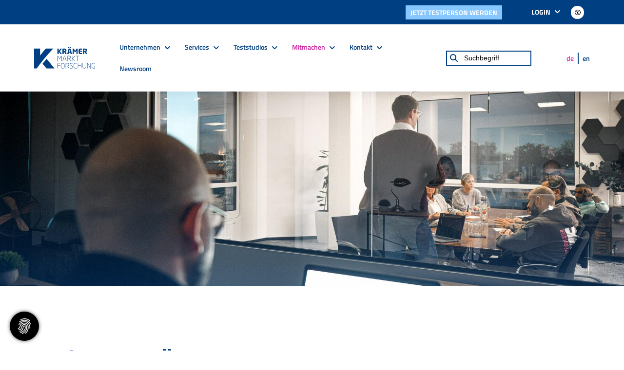

--- FILE ---
content_type: text/html; charset=utf-8
request_url: https://www.kraemer-germany.com/de/mitmachen/
body_size: 26768
content:
<!DOCTYPE html>
<html lang="de" class="mobile-nav-left">
    <head>
        <meta http-equiv="content-type" content="text/html; charset=utf-8">

<title>Mitmachen | Kr&auml;mer Marktforschung M&uuml;nster - Feldforschung, Teststudio, Produkttest, Onlinebefragung, Studiobefragung ..</title>
<meta name="msapplication-config" content="/_media/themes/1/layout/browserconfig.xml" >
<meta http-equiv="X-UA-Compatible" content="IE=edge" >
<meta name="viewport" content="width=device-width, initial-scale=1" >
<meta name="description" content="Immer präsent,  wenn Trends entstehen. - Die Kr&auml;mer Marktforschung M&uuml;nster ist eines der f&uuml;hrenden Marktforschungsunternehmen im Bereich Feldforschung, Online- und Studiobefragung." >
<meta name="robots" content="index,follow,noodp" >
<meta property="og:site_name" content="Kr&auml;mer Marktforschung M&uuml;nster" >
<meta property="og:title" content="Mitmachen | Kr&auml;mer Marktforschung M&uuml;nster - Feldforschung, Teststudio, Produkttest, Onlinebefragung, Studiobefragung .." >
<meta property="og:description" content="Immer präsent,  wenn Trends entstehen. - Die Kr&auml;mer Marktforschung M&uuml;nster ist eines der f&uuml;hrenden Marktforschungsunternehmen im Bereich Feldforschung, Online- und Studiobefragung." >
<meta property="og:image" content="https://www.kraemer-germany.com/_cache/images/cms/Fotos-2023-final-3000px-Vorauswahl/.d178f8bb11e24157580ce89c3d29cfe2/Kraemer_Marktforschung_09_blau.jpg" >
<meta property="og:url" content="https://www.kraemer-germany.com/de/mitmachen/" >

<link rel="canonical" href="https://www.kraemer-germany.com/de/mitmachen/">
<link href="/_cache/licenses/license.txt?version=20260127133039" rel="license">
<link href="/_media/themes/1/layout/favicon.ico?version=20260127133039" rel="shortcut icon" type="image/x-icon">
<link rel="icon" type="image/png" sizes="16x16" href="/_media/themes/1/layout/favicon-16x16.png?version=20260127133039">
<link rel="icon" type="image/png" sizes="32x32" href="/_media/themes/1/layout/favicon-32x32.png?version=20260127133039">
<link rel="apple-touch-icon" type="image/png" sizes="180x180" href="/_media/themes/1/layout/apple-touch-icon.png?version=20260127133039">
<link rel="manifest" href="/_media/themes/1/layout/site.webmanifest?version=20260127133039">
<style id="headInvisibleStyleTag">@charset "UTF-8";html{font-family:sans-serif;-ms-text-size-adjust:100%;-webkit-text-size-adjust:100%}body{margin:0}input{color:inherit;font:inherit;margin:0}input[type="submit"]{-webkit-appearance:button}input::-moz-focus-inner{border:0;padding:0}input{line-height:normal}table{border-collapse:collapse;border-spacing:0}td{padding:0}*{box-sizing:border-box}*:before,*:after{box-sizing:border-box}html{font-size:10px}body{font-family:"Lucida Sans","Lucida Grande","Lucida Sans Unicode","sans-serif";font-size:14px;line-height:1.5;color:#333;background-color:#fff}input{font-family:inherit;font-size:inherit;line-height:inherit}table{background-color:transparent}.btn{display:inline-block;margin-bottom:0;font-weight:normal;text-align:center;vertical-align:middle;-ms-touch-action:manipulation;touch-action:manipulation;background-image:none;border:1px solid transparent;white-space:nowrap;padding:6px 12px;font-size:14px;line-height:1.5;border-radius:0px}.btn-primary{color:#fff;background-color:#606060;border-color:#535353}.label{display:inline;padding:.2em .6em .3em;font-size:75%;font-weight:bold;line-height:1;color:#fff;text-align:center;white-space:nowrap;vertical-align:baseline;border-radius:.25em}@-ms-viewport{width:device-width}.btn{padding:4px 18px}:root,:host{--amphiicon-style-family-brands:'Font Awesome 6 Brands';--amphiicon-font-brands:normal 400 1em/1 'Font Awesome 6 Brands'}:root,:host{--amphiicon-style-family-duotone:'Font Awesome 6 Duotone';--amphiicon-font-duotone:normal 900 1em/1 'Font Awesome 6 Duotone'}:root,:host{--amphiicon-style-family-classic:'Font Awesome 6 Pro';--amphiicon-font-solid:normal 900 1em/1 'Font Awesome 6 Pro'}:root,:host{--amphiicon-style-family-classic:'Font Awesome 6 Pro';--amphiicon-font-light:normal 300 1em/1 'Font Awesome 6 Pro'}:root,:host{--amphiicon-style-family-classic:'Font Awesome 6 Pro';--amphiicon-font-regular:normal 400 1em/1 'Font Awesome 6 Pro'}@font-face{font-family:FontAwesome;font-style:normal;font-weight:400;font-display:block;src:url("/_media/base/font-awesome/webfonts/fa-regular-400.woff2") format("woff2"),url("/_media/base/font-awesome/webfonts/fa-regular-400.ttf") format("truetype")}body:after{content:url(/_media/base/javascript/responsive/lightbox2/img/close.png) url(/_media/base/javascript/responsive/lightbox2/img/loading.gif) url(/_media/base/javascript/responsive/lightbox2/img/prev.png) url(/_media/base/javascript/responsive/lightbox2/img/next.png);display:none}body{word-wrap:break-word;overflow-wrap:break-word}@media (max-width:480px){input{font-size:16px!important}}@media (max-width:767px){input{-webkit-appearance:none}}.btn{text-transform:uppercase;white-space:normal}@media (max-width:767px){input{-webkit-appearance:auto}}html{line-height:1.15;-ms-text-size-adjust:100%;-webkit-text-size-adjust:100%}body{margin:0}input{font-family:sans-serif;font-size:100%;line-height:1.15;margin:0}input{overflow:visible}[type=submit]{-webkit-appearance:button}[type=submit]::-moz-focus-inner{border-style:none;padding:0}[type=submit]:-moz-focusring{outline:1px dotted ButtonText}::-webkit-file-upload-button{-webkit-appearance:button;font:inherit}html{text-rendering:optimizeLegibility!important;-webkit-font-smoothing:antialiased!important}:focus{outline:none}::-moz-focus-inner{border:0}.btn{text-transform:none;white-space:normal;font-size:inherit;line-height:inherit}@font-face{font-family:"Titillium Web";font-style:italic;font-weight:300;font-display:fallback;font-stretch:normal;src:url(/_media/themes/1/fonts/Titillium_Web-italic-300.woff) format("woff");unicode-range:U+0-10FFFF}@font-face{font-family:"Titillium Web";font-style:italic;font-weight:400;font-display:fallback;font-stretch:normal;src:url(/_media/themes/1/fonts/Titillium_Web-italic-400.woff) format("woff");unicode-range:U+0-10FFFF}@font-face{font-family:"Titillium Web";font-style:italic;font-weight:600;font-display:fallback;font-stretch:normal;src:url(/_media/themes/1/fonts/Titillium_Web-italic-600.woff) format("woff");unicode-range:U+0-10FFFF}@font-face{font-family:"Titillium Web";font-style:italic;font-weight:700;font-display:fallback;font-stretch:normal;src:url(/_media/themes/1/fonts/Titillium_Web-italic-700.woff) format("woff");unicode-range:U+0-10FFFF}@font-face{font-family:"Titillium Web";font-style:normal;font-weight:300;font-display:fallback;font-stretch:normal;src:url(/_media/themes/1/fonts/Titillium_Web-normal-300.woff) format("woff");unicode-range:U+0-10FFFF}@font-face{font-family:"Titillium Web";font-style:normal;font-weight:400;font-display:fallback;font-stretch:normal;src:url(/_media/themes/1/fonts/Titillium_Web-normal-400.woff) format("woff");unicode-range:U+0-10FFFF}@font-face{font-family:"Titillium Web";font-style:normal;font-weight:600;font-display:fallback;font-stretch:normal;src:url(/_media/themes/1/fonts/Titillium_Web-normal-600.woff) format("woff");unicode-range:U+0-10FFFF}@font-face{font-family:"Titillium Web";font-style:normal;font-weight:700;font-display:fallback;font-stretch:normal;src:url(/_media/themes/1/fonts/Titillium_Web-normal-700.woff) format("woff");unicode-range:U+0-10FFFF}@font-face{font-family:"Titillium Web";font-style:normal;font-weight:900;font-display:fallback;font-stretch:normal;src:url(/_media/themes/1/fonts/Titillium_Web-normal-900.woff) format("woff");unicode-range:U+0-10FFFF}html{scroll-padding-top:auto}.slider{z-index:100}.quicklinks{position:fixed;top:45%;z-index:900;list-style-type:none;margin:0;padding:0}.quicklinks__icons-left{-webkit-transform:translate(-100%,-45%);transform:translate(-100%,-45%);left:0}.quicklinks__icons-left .quicklinks_item{border-top-left-radius:0;border-bottom-left-radius:0;left:45px;-webkit-transform:translateX(-100%);transform:translateX(-100%)}.quicklinks__icons-left .quicklinks_item:hover,.quicklinks__icons-left .quicklinks_item.hover{left:0}.quicklinks__icons-left .quicklinks_item:focus-within{left:0!important}.quicklinks__icons-left .quicklinks_item.quicklinks_box .quicklinks_box_label{border-top-left-radius:0;border-bottom-left-radius:0}.quicklinks__icons-left .quicklinks_item.quicklinks_icons .quicklinks_icons_label{border-top-left-radius:0;border-bottom-left-radius:0}.quicklinks__icons-right{-webkit-transform:translate(200%,-45%);transform:translate(200%,-45%);right:0}.quicklinks__icons-right .quicklinks_item{border-top-right-radius:0;border-bottom-right-radius:0;float:right;right:45px;-webkit-transform:translateX(100%);transform:translateX(100%)}.quicklinks__icons-right .quicklinks_item:hover,.quicklinks__icons-right .quicklinks_item.hover{right:0}.quicklinks__icons-right .quicklinks_item:focus-within{right:0!important}.quicklinks__icons-right .quicklinks_item.quicklinks_box .quicklinks_box_label{border-top-right-radius:0;border-bottom-right-radius:0}.quicklinks__icons-right .quicklinks_item.quicklinks_icons .quicklinks_icons_label{border-top-right-radius:0;border-bottom-right-radius:0}.slider{position:relative;background-color:transparent}.slider__big-caption-center .header-img .caption-wrapper{-webkit-box-pack:center;-ms-flex-pack:center;justify-content:center}.slider__big-caption-center .header-img .caption-wrapper .carousel-caption{text-align:center}.slider__big-caption-left .header-img .caption-wrapper{-webkit-box-pack:start;-ms-flex-pack:start;justify-content:flex-start}.slider__big-caption-left .header-img .caption-wrapper .carousel-caption{text-align:left}.slider__big-caption-right .header-img .caption-wrapper{-webkit-box-pack:end;-ms-flex-pack:end;justify-content:flex-end}.slider__big-caption-right .header-img .caption-wrapper .carousel-caption{text-align:right}.slider__small-caption-center .header-img .caption-wrapper{-webkit-box-pack:center;-ms-flex-pack:center;justify-content:center}.slider__small-caption-center .header-img .caption-wrapper .carousel-caption{text-align:center}.slider__small-caption-left .header-img .caption-wrapper{-webkit-box-pack:start;-ms-flex-pack:start;justify-content:flex-start}.slider__small-caption-left .header-img .caption-wrapper .carousel-caption{text-align:left}.slider__small-caption-right .header-img .caption-wrapper{-webkit-box-pack:end;-ms-flex-pack:end;justify-content:flex-end}.slider__small-caption-right .header-img .caption-wrapper .carousel-caption{text-align:right}.btn-primary{color:#FFF;background-color:#003F82;border:none;border-radius:0;margin-top:18px;-webkit-box-shadow:none;box-shadow:none;display:inline-block;font-family:"Titillium Web",sans-serif;padding:6px 28px 7px 28px;font-weight:700;font-size:1rem;text-decoration:none;background:#003F82;text-transform:uppercase}.btn-primary:after{content:"\f105";font:normal normal normal 14px/1 FontAwesome;display:inline-block;font-style:normal;font-weight:normal;text-rendering:auto;-webkit-font-smoothing:antialiased;-moz-osx-font-smoothing:grayscale;-webkit-transform:translate(0,0);transform:translate(0,0);position:relative;top:2px;font-size:1.5rem;margin-left:10px}.btn-primary:before{content:none}html{font-size:100%;scroll-behavior:smooth}body{font-family:"Titillium Web",sans-serif;font-size:1rem;line-height:1.625rem;font-weight:400;color:#000;background-color:#fff}@media (max-width:1199px){html{font-size:calc(100% - 5%)}}@media (max-width:991px){html{font-size:calc(100% - 10%)}}@media (max-width:767px){html{font-size:calc(100% - 20%)}}html{font-size:100%}body{overflow-x:hidden}@media (max-width:1269px){.btn-primary{padding:6px 20px 7px 20px}}
</style><script src="https://cmp.netzcocktail.de/public/app.js?apiKey=7cfdad830507bd259033750c381938da4225e7e46c37322e&domain=64eef38a0fcae4100346f9d8" referrerpolicy="origin"></script><script>
let consentManager = {
    callbacks: {},
    autoexecute: {},
    isDocumentReadyExecuted: false,
   
    init: function () {
        let self = this;
        document.addEventListener("DOMContentLoaded", function() {
            self.isDocumentReadyExecuted = true;    
        });
    },
    
    registerCallback: function (name, callback) {
        this.callbacks[name] = callback;  
        this.autoexecuteCallbackIfAllowed(name); 
    },
    
    autoexecuteCallbackIfAllowed: function (name) {
        if (name in this.autoexecute && this.autoexecute[name] === name) {
            this.callbacks[name]();
            delete this.autoexecute[name];
        }
    },
    
    executeCallback: function (name) {
        if (typeof this.callbacks[name] === "function") {            
            this.callbacks[name]();        
        } else {
            this.autoexecute[name] = name; 
        }
    },  
    
    activateGroup: function (groupName) {
        if (this.isDocumentReadyExecuted) {    
            this.executeGroup(groupName);   
        } else { 
            let self = this;            
            document.addEventListener("DOMContentLoaded", function() {           
                self.executeGroup(groupName);       
            });
        }
    },
          
    executeGroup: function (groupName) {
        $("a.external-content-load-button[data-cookie-confirmation-type="+groupName+"]").each(function () {
            consentManager.executeCallback($(this).data("callback"));
        });
    }      
};
consentManager.init();
</script><script type="text/x-ccm-loader" data-ccm-loader-group="NC_GoogleMaps">    
consentManager.activateGroup("NC_GoogleMaps");   
</script><script type="text/x-ccm-loader" data-ccm-loader-group="NC_GoogleReCaptcha">    
consentManager.activateGroup("NC_GoogleReCaptcha");   
</script><script type="text/x-ccm-loader" data-ccm-loader-group="NC_YoutubeVideo">    
consentManager.activateGroup("NC_YoutubeVideo");   
</script><!-- Google tag (gtag.js) -->


<script async data-ccm-loader-group="NC_CustomGoogleAds" data-ccm-loader-src="https://www.googletagmanager.com/gtag/js?id=AW-16465130547" type="text/x-ccm-loader"></script>
 
<script type="text/x-ccm-loader" data-ccm-loader-group="NC_CustomGoogleAds">
window.dataLayer = window.dataLayer || [];
function gtag(){dataLayer.push(arguments);}
gtag('js', new Date());
 
gtag('config', 'AW-16465130547');
</script>
<!-- TikTok Pixel Code Start -->
<script>
!function (w, d, t) {
  w.TiktokAnalyticsObject=t;var ttq=w[t]=w[t]||[];ttq.methods=["page","track","identify","instances","debug","on","off","once","ready","alias","group","enableCookie","disableCookie","holdConsent","revokeConsent","grantConsent"],ttq.setAndDefer=function(t,e){t[e]=function(){t.push([e].concat(Array.prototype.slice.call(arguments,0)))}};for(var i=0;i<ttq.methods.length;i++)ttq.setAndDefer(ttq,ttq.methods[i]);ttq.instance=function(t){for(
var e=ttq._i[t]||[],n=0;n<ttq.methods.length;n++)ttq.setAndDefer(e,ttq.methods[n]);return e},ttq.load=function(e,n){var r="https://analytics.tiktok.com/i18n/pixel/events.js",o=n&&n.partner;ttq._i=ttq._i||{},ttq._i[e]=[],ttq._i[e]._u=r,ttq._t=ttq._t||{},ttq._t[e]=+new Date,ttq._o=ttq._o||{},ttq._o[e]=n||{};n=document.createElement("script")
;n.type="text/javascript",n.async=!0,n.src=r+"?sdkid="+e+"&lib="+t;e=document.getElementsByTagName("script")[0];e.parentNode.insertBefore(n,e)};


  ttq.load('CV8KJ8BC77U7TUMCVP5G');
  ttq.page();
  
</script>
<!-- TikTok Pixel Code End -->
<meta name="facebook-domain-verification" content="zu8mv32jciaytuk1gi7rsj0ez9oagw" />

<!-- Google Analytics 4 -->
<script async src="https://www.googletagmanager.com/gtag/js?id=G-84D3KKQ2BS"></script>
<script>
  window.dataLayer = window.dataLayer || [];
  function gtag(){dataLayer.push(arguments);}
  gtag('js', new Date());
  gtag('config', 'G-84D3KKQ2BS');
</script>



<link href="/_cache/css/amphicms.postBodyOpen-www-default.min.css?version=20260127133141" as="style" rel="preload">
<link href="/_cache/css/amphicms.postBodyOpen-www-default.min.css?version=20260127133141" media="print" onload="this.media='all';" rel="stylesheet">
<link href="/_media/themes/1/css/custom_print.css?version=20260127133039" media="print" rel="stylesheet">

    </head>

    <body class="content-language-de">
<header>
        <div class="header-addon-top header-addon-top__one-col-single-content-area">
    <div class="container">
        <div class="row">
            <div class="col-xs-12">
                <div class="header-addon-top_inner">
                    <div class="header-addon-top-linklist">
                        <div class="text-wrapper"><p><a class="btn-custom btn editor-style__btn-tertiaer" href="/de/mitmachen/testperson-werden/" title="Testperson werden" target="_self" title="Testperson werden">Jetzt Testperson werden</a></p></div>
                    </div>
                    <div class="header-addon-top-login">
                        <div class="text-wrapper"><ul> 	<li>Login 	<ul> 		<li><a href="https://kmfjob.kraemer-germany.com/kmfjob/login.afp" target="_blank">Login Feld</a></li> 		<li><a href="https://kmfjob.kraemer-germany.com/kmfjob/login.afp?parameter=Telefoninterviewer" target="_self">Login Telefon</a></li> 		<li><a href="https://kmfjob.kraemer-germany.com/kmfjob/login.afp?=¶meter=KMFIntern" target="_blank">KMF intern</a></li> 	</ul> 	</li> </ul></div>
                    </div>
                    <div class="accessibility-toggle toolbar-btn-secondary">
                                    <button type="button" class="accessibility-toggle-button" aria-label="Barrierefreiheits-Einstellungen öffnen" aria-controls="accessibility-widget" aria-expanded="false">
                                        <span aria-label="Universeller Zugang" class="amphiicon amphiicon-regular amphiicon-universal-access amphiicon-1x" role="img"></span>
                                    </button>
                                </div>
                </div>
            </div>
        </div>
    </div>
</div>    <div class="header header__logo-left-nav-right">
    <div class="container">
        <div class="row vertical-center">
            <div class="col-xs-9 col-md-12">
                <div class="header-inner_wrapper">
                    <div class="header-inner-left">
                        <div class="logo-wrapper">
                            <div class="logo img-responsive pull-left"><a title="Home" href="/de/"><svg width="365" height="130" viewBox="0 0 365 130" fill="none" xmlns="http://www.w3.org/2000/svg" class="svg-responsive" preserveAspectRatio="xMidYMid meet">
<g clip-path="url(#clip0_2_33)">
<path d="M74.62 70.07L50.33 100.51L74.74 129.1H122.44L74.62 70.07ZM115.11 8.41H69.11L35.65 50.13V8.41H0V129.1H15.25C43.57 88.93 94.48 27.12 115.11 8.41Z" fill="#003F82"/>
<path d="M165.02 9.51L154.55 24.38L165.07 40.18C165.2 40.36 165.25 40.53 165.25 40.66C165.25 40.92 165.03 41.1 164.63 41.1H157.06C156.53 41.1 156.31 40.84 156.09 40.48L147.16 25.96V40.22C147.16 40.7 146.76 41.1 146.28 41.1H140.51C140.03 41.1 139.63 40.7 139.63 40.22V9.24C139.63 8.76 140.03 8.4 140.51 8.4H146.28C146.76 8.4 147.16 8.75 147.16 9.24V23.23L156.84 8.93C157.06 8.58 157.32 8.4 157.81 8.4H164.54C165.02 8.4 165.24 8.62 165.24 8.88C165.24 9.06 165.15 9.28 165.02 9.5V9.51ZM194.19 41.11H187.46C186.98 41.11 186.8 40.67 186.58 40.23L180.68 29.1L180.2 29.14C179.28 29.14 177.91 29.05 177.08 29.05V40.23C177.08 40.71 176.68 41.11 176.2 41.11H170.48C170 41.11 169.6 40.71 169.6 40.23V10.69C169.6 9.19 170.22 8.8 171.58 8.58C173.6 8.27 177.35 8.01 180.51 8.01C187.99 8.01 193.76 10.52 193.76 18.31V18.88C193.76 23.54 191.3 26.4 188.08 27.68L194.72 40.09C194.81 40.27 194.85 40.44 194.85 40.57C194.85 40.88 194.67 41.1 194.19 41.1V41.11ZM186.27 18.31C186.27 15.63 184.2 14.39 180.51 14.39C179.89 14.39 177.61 14.48 177.08 14.52V22.97C177.56 23.01 179.72 23.06 180.2 23.06C184.82 23.06 186.27 21.87 186.27 18.88V18.31ZM225.56 41.11H219.4C218.96 41.11 218.61 40.76 218.52 40.32L216.94 33.1H207.92L206.34 40.32C206.25 40.76 205.9 41.11 205.46 41.11H199.3C198.86 41.11 198.55 40.85 198.55 40.41C198.55 40.37 198.59 40.28 198.59 40.19L205.15 12.91C206.16 8.69 209.42 8.03 212.45 8.03C215.48 8.03 218.7 8.69 219.71 12.91L226.27 40.19C226.27 40.28 226.31 40.37 226.31 40.41C226.31 40.85 226 41.11 225.56 41.11ZM209.72 5.86H205.58C205.1 5.86 204.61 5.46 204.61 4.98V0.88C204.61 0.4 205.09 0 205.58 0H209.72C210.2 0 210.64 0.4 210.64 0.88V4.97C210.64 5.45 210.2 5.85 209.72 5.85V5.86ZM213.02 14.93C212.93 14.49 212.84 14.27 212.45 14.27C212.06 14.27 211.92 14.49 211.83 14.93L209.15 27.08H215.71L213.03 14.93H213.02ZM219.23 5.86H215.09C214.61 5.86 214.17 5.46 214.17 4.98V0.88C214.17 0.4 214.61 0 215.09 0H219.23C219.71 0 220.2 0.4 220.2 0.88V4.97C220.2 5.45 219.72 5.85 219.23 5.85V5.86ZM259.98 41.11H254.17C253.77 41.11 253.47 40.71 253.47 40.23V21.87C253.47 21.56 253.34 21.52 253.25 21.52C253.12 21.52 253.03 21.61 252.9 21.83L248.94 29.09C248.63 29.62 248.19 29.84 247.62 29.84H244.1C243.53 29.84 243.09 29.62 242.78 29.09L238.82 21.83C238.69 21.61 238.6 21.52 238.47 21.52C238.38 21.52 238.25 21.56 238.25 21.87V40.22C238.25 40.7 237.94 41.1 237.55 41.1H231.74C231.39 41.1 230.99 40.97 230.99 40.48V9.9C230.99 8.98 231.65 8.4 232.57 8.4H236.71C237.63 8.4 238.25 8.84 238.65 9.59L245.38 22.13C245.56 22.48 245.69 22.7 245.86 22.7C246.03 22.7 246.17 22.48 246.34 22.13L253.07 9.59C253.47 8.84 254.08 8.4 255.01 8.4H259.15C260.07 8.4 260.73 9.02 260.73 9.94V40.48C260.73 40.96 260.33 41.1 259.98 41.1V41.11ZM285.98 40.93C284.44 41.15 282.19 41.5 277.44 41.5C271.76 41.5 266.75 40.05 266.75 32.04V17.43C266.75 9.42 271.81 8.01 277.49 8.01C282.24 8.01 284.44 8.36 285.98 8.58C286.6 8.67 286.86 8.89 286.86 9.46V13.55C286.86 14.03 286.46 14.43 285.98 14.43H277.05C274.98 14.43 274.23 15.13 274.23 17.42V21.42H285.63C286.11 21.42 286.51 21.82 286.51 22.3V26.48C286.51 26.96 286.11 27.36 285.63 27.36H274.23V32.02C274.23 34.31 274.98 35.01 277.05 35.01H285.98C286.46 35.01 286.86 35.41 286.86 35.89V39.98C286.86 40.55 286.6 40.82 285.98 40.9V40.93ZM317 41.11H310.27C309.79 41.11 309.61 40.67 309.39 40.23L303.49 29.1L303.01 29.14C302.09 29.14 300.72 29.05 299.89 29.05V40.23C299.89 40.71 299.49 41.11 299.01 41.11H293.29C292.81 41.11 292.41 40.71 292.41 40.23V10.69C292.41 9.19 293.03 8.8 294.39 8.58C296.41 8.27 300.15 8.01 303.32 8.01C310.8 8.01 316.57 10.52 316.57 18.31V18.88C316.57 23.54 314.11 26.4 310.89 27.68L317.53 40.09C317.62 40.27 317.66 40.44 317.66 40.57C317.66 40.88 317.48 41.1 317 41.1V41.11ZM309.08 18.31C309.08 15.63 307.01 14.39 303.32 14.39C302.7 14.39 300.42 14.48 299.89 14.52V22.97C300.37 23.01 302.53 23.06 303.01 23.06C307.63 23.06 309.08 21.87 309.08 18.88V18.31ZM163.96 85.1H163.52C163.08 85.1 162.77 84.7 162.77 84.26V54.34C162.77 54.12 162.64 54.03 162.46 54.03C162.24 54.03 162.2 54.12 162.02 54.43L154.41 70.49C153.79 71.77 153.13 72.07 152.17 72.07C151.21 72.07 150.54 71.76 149.93 70.49L142.32 54.43C142.14 54.12 142.1 54.03 141.88 54.03C141.7 54.03 141.57 54.12 141.57 54.34V84.26C141.57 84.7 141.26 85.1 140.82 85.1H140.38C139.94 85.1 139.63 84.7 139.63 84.26V54.34C139.63 52.89 140.51 52.18 141.87 52.18C142.93 52.18 143.54 52.8 143.89 53.54L151.59 69.69C151.77 70.09 151.9 70.26 152.16 70.26C152.42 70.26 152.56 70.08 152.73 69.69L160.43 53.54C160.78 52.79 161.4 52.18 162.45 52.18C163.81 52.18 164.69 52.88 164.69 54.34V84.26C164.69 84.7 164.38 85.1 163.94 85.1H163.96ZM193.44 85.23H192.91C192.56 85.23 192.29 84.97 192.21 84.66L188.51 72.73H175.84L172.23 84.66C172.14 84.92 171.83 85.23 171.53 85.23H170.96C170.39 85.23 170.17 84.75 170.34 84.13L179.36 54.34C179.76 53.02 180.77 52.18 182.22 52.18C183.67 52.18 184.64 52.97 185.04 54.29L194.06 84.13C194.24 84.75 194.06 85.23 193.44 85.23ZM183.23 54.82C183.1 54.38 182.83 53.94 182.22 53.94C181.56 53.94 181.34 54.29 181.21 54.78L176.37 70.8H188.03L183.23 54.83V54.82ZM219.88 85.1H219.31C219.09 85.1 218.78 84.88 218.65 84.7L209.28 70.35C208.44 70.39 208.14 70.35 207.39 70.35C205.67 70.35 201.71 70.31 201.71 70.31V84.26C201.71 84.7 201.4 85.1 200.96 85.1H200.52C200.08 85.1 199.77 84.7 199.77 84.26V53.19C199.77 52.79 200.12 52.4 200.52 52.35C202.06 52.26 205.49 52.17 207.39 52.17C215.31 52.17 219.36 54.41 219.36 61.15V61.37C219.36 66.74 216.68 69.25 211.48 70.13L220.37 83.82C220.72 84.39 220.63 85.1 219.89 85.1H219.88ZM217.42 61.16C217.42 55.66 213.94 54.03 207.39 54.03C205.54 54.03 203.03 54.07 201.71 54.21V68.47C202.9 68.47 206.11 68.51 207.39 68.51C214.21 68.51 217.42 67.01 217.42 61.38V61.16ZM245.1 53.77L230.31 68.12L245.4 83.79C246.02 84.45 245.66 85.2 244.87 85.2C244.56 85.2 244.12 85.11 243.86 84.85L228.63 69.01V84.28C228.63 84.72 228.32 85.12 227.88 85.12H227.44C227 85.12 226.69 84.72 226.69 84.28V53.26C226.69 52.82 227.09 52.42 227.53 52.42H227.79C228.23 52.42 228.63 52.82 228.63 53.26V67.34L243.59 52.73C244.03 52.33 244.34 52.25 244.6 52.25C245.08 52.25 245.44 52.65 245.44 53C245.44 53.26 245.31 53.57 245.09 53.79L245.1 53.77ZM269.12 54.21H259.7V84.27C259.7 84.71 259.39 85.11 258.95 85.11H258.51C258.07 85.11 257.76 84.71 257.76 84.27V54.21H248.3C247.82 54.21 247.46 53.99 247.46 53.55V53.15C247.46 52.71 247.81 52.4 248.3 52.4H269.12C269.6 52.4 269.96 52.71 269.96 53.15V53.55C269.96 53.99 269.61 54.21 269.12 54.21ZM156.3 112.91H141.56V128.27C141.56 128.71 141.25 129.11 140.81 129.11H140.37C139.93 129.11 139.62 128.71 139.62 128.27V101.34C139.62 97.64 141.6 96.41 144.94 96.41H156.29C156.77 96.41 157.13 96.72 157.13 97.16V97.51C157.13 97.95 156.78 98.21 156.29 98.21H144.94C142.83 98.21 141.55 98.61 141.55 101.33V111.01H156.29C156.77 111.01 157.13 111.27 157.13 111.71V112.15C157.13 112.59 156.78 112.9 156.29 112.9L156.3 112.91ZM171.48 129.37C164.92 129.37 160.21 125.32 160.21 115.51V110.05C160.21 100.24 164.92 96.19 171.48 96.19C178.04 96.19 182.75 100.24 182.75 110.05V115.51C182.75 125.32 178.04 129.37 171.48 129.37ZM180.81 110.05C180.81 101.07 176.81 98.04 171.48 98.04C166.15 98.04 162.15 101.08 162.15 110.05V115.51C162.15 124.49 166.15 127.52 171.48 127.52C176.81 127.52 180.81 124.48 180.81 115.51V110.05ZM209.45 129.1H208.88C208.66 129.1 208.35 128.88 208.22 128.7L198.85 114.35C198.01 114.39 197.71 114.35 196.96 114.35C195.24 114.35 191.28 114.31 191.28 114.31V128.26C191.28 128.7 190.97 129.1 190.53 129.1H190.09C189.65 129.1 189.34 128.7 189.34 128.26V97.19C189.34 96.79 189.69 96.4 190.09 96.35C191.63 96.26 195.06 96.17 196.96 96.17C204.88 96.17 208.93 98.42 208.93 105.15V105.37C208.93 110.74 206.25 113.25 201.05 114.13L209.94 127.82C210.29 128.39 210.2 129.1 209.46 129.1H209.45ZM206.99 105.16C206.99 99.66 203.51 98.03 196.96 98.03C195.11 98.03 192.6 98.07 191.28 98.21V112.47C192.47 112.47 195.68 112.51 196.96 112.51C203.78 112.51 206.99 111.01 206.99 105.38V105.16ZM222.39 129.36C219.53 129.36 217.33 129.14 215.97 128.92C215.18 128.79 214.78 128.61 214.78 128V127.82C214.78 127.12 215.31 127.03 215.79 127.07C217.2 127.25 219.97 127.51 222.39 127.51C229.04 127.51 230.58 124.56 230.58 120.95C230.58 117.69 228.69 116.55 223.8 113.51L221.03 111.79C217.03 109.33 214.12 107.26 214.12 102.99C214.12 97.58 219.27 96.17 224.42 96.17C226.27 96.17 229.26 96.39 230.54 96.57C231.42 96.66 231.73 96.88 231.73 97.45V97.67C231.73 98.33 231.25 98.46 230.37 98.37C229.97 98.33 226.28 98.02 224.39 98.02C218.58 98.02 216.12 99.74 216.12 102.99C216.12 106.24 218.14 107.7 222.06 110.07L224.88 111.79C230.07 114.91 232.63 116.89 232.63 120.94C232.63 124.99 230.91 129.35 222.42 129.35L222.39 129.36ZM255.61 128.92C254.47 129.05 252.05 129.36 248 129.36C242.5 129.36 237.22 126.19 237.22 115.67V109.86C237.22 99.34 242.5 96.17 248 96.17C252.05 96.17 254.47 96.48 255.61 96.61C256.01 96.65 256.45 96.92 256.45 97.36V97.89C256.45 98.42 256.1 98.46 255.61 98.42C254.03 98.24 250.73 98.02 248 98.02C243.07 98.02 239.16 101.19 239.16 109.86V115.67C239.16 124.34 243.08 127.51 248 127.51C250.73 127.51 254.03 127.29 255.61 127.11C256.09 127.07 256.45 127.11 256.45 127.64V128.17C256.45 128.61 256.01 128.87 255.61 128.92ZM282.41 129.1H282.01C281.53 129.1 281.26 128.7 281.26 128.26V112.51H263.66V128.26C263.66 128.7 263.35 129.1 262.91 129.1H262.47C262.03 129.1 261.72 128.7 261.72 128.26V97.24C261.72 96.8 262.03 96.4 262.47 96.4H262.91C263.35 96.4 263.66 96.8 263.66 97.24V110.71H281.26V97.24C281.26 96.8 281.52 96.4 282.01 96.4H282.41C282.89 96.4 283.16 96.8 283.16 97.24V128.26C283.16 128.7 282.9 129.1 282.41 129.1ZM300.84 129.36C293.67 129.36 290.41 124.91 290.41 117.48V97.24C290.41 96.8 290.72 96.4 291.16 96.4H291.6C292.04 96.4 292.35 96.8 292.35 97.24V117.48C292.35 123.86 294.68 127.56 300.84 127.56C307 127.56 309.29 123.86 309.29 117.48V97.24C309.29 96.8 309.6 96.4 310.04 96.4H310.48C310.92 96.4 311.23 96.8 311.23 97.24V117.48C311.23 124.92 308.02 129.36 300.84 129.36ZM337.45 129.36C336.79 129.36 336.35 129.36 335.95 129.05C335.69 128.83 335.38 128.48 335.16 128.04L320.33 98.34C320.24 98.16 320.15 98.03 319.98 98.03C319.89 98.03 319.76 98.12 319.76 98.34V128.26C319.76 128.7 319.45 129.1 319.01 129.1H318.57C318.13 129.1 317.82 128.7 317.82 128.26V98.34C317.82 97.02 318.7 96.18 319.98 96.18C321.26 96.18 321.7 96.71 322.09 97.54L336.88 127.2C336.97 127.38 337.06 127.51 337.23 127.51C337.4 127.51 337.45 127.29 337.45 127.11V97.23C337.45 96.79 337.71 96.39 338.15 96.39H338.68C339.16 96.39 339.43 96.79 339.43 97.23V127.11C339.43 128.52 338.55 129.36 337.45 129.36ZM363.94 98.42C360.82 98.11 359.41 97.98 356.19 97.98C351.79 97.98 347.08 100.44 347.08 110.04V115.5C347.08 123.82 350.6 127.51 356.19 127.51C359.93 127.51 362.18 127.2 362.88 127.11V113.12C362.88 112.64 363.19 112.28 363.63 112.28H364.07C364.51 112.28 364.82 112.63 364.82 113.12V127.95C364.82 128.39 364.47 128.74 364.07 128.79C361.96 129.05 359.93 129.36 356.19 129.36C349.94 129.36 345.15 125.22 345.15 115.5V110.04C345.15 99.04 351.05 96.18 356.19 96.18C360.15 96.18 362.22 96.4 364.11 96.62C364.51 96.66 364.86 96.8 364.86 97.32V97.76C364.86 98.33 364.6 98.51 363.94 98.42Z" fill="#003F82"/>
</g>
<defs>
<clipPath id="clip0_2_33">
<rect width="364.86" height="129.37" fill="white"/>
</clipPath>
</defs>
<image xlink:href="" alt="" src="/_my_media/1/cms/Logos/kraemermarktforschung-logo.svg.png" /></svg>
</a>
                            </div>
                        </div>
                        <nav class="top-nav hidden-xs hidden-sm">
                            
<ul class="navigation level-1 main-nav">
    <li class=" first-entry has-children">
    <span>
        <a href="/de/unternehmen/" title="Unternehmen">Unternehmen</a>    </span>
    
<ul class="navigation level-2">
    <li class=" first-entry">
    <span>
        <a href="/de/unternehmen/" title="International">International</a>    </span>
    </li><li class="">
    <span>
        <a href="/de/unternehmen/jobs/" title="Jobs">Jobs</a>    </span>
    </li><li class=" last-entry">
    <span>
        <a href="/de/unternehmen/agb/" title="AGB">AGB</a>    </span>
    </li></ul>
</li><li class=" has-children">
    <span>
        <a href="/de/services/" title="Services">Services</a>    </span>
    
<ul class="navigation level-2">
    <li class=" first-entry">
    <span>
        <a href="/de/services/face-to-face-befragung/" title="Face-To-Face-Befragung">Face-To-Face-Befragung</a>    </span>
    </li><li class="">
    <span>
        <a href="/de/services/point-of-sale-Befragung/" title="Point of Sale-Befragung">Point of Sale-Befragung</a>    </span>
    </li><li class="">
    <span>
        <a href="/de/services/mystery-shopping/" title="Mystery-Shopping">Mystery-Shopping</a>    </span>
    </li><li class="">
    <span>
        <a href="/de/services/telefon-Befragung/" title="Telefon-Befragung">Telefon-Befragung</a>    </span>
    </li><li class="">
    <span>
        <a href="/de/services/online-befragung/" title="Online-Befragung">Online-Befragung</a>    </span>
    </li><li class=" last-entry">
    <span>
        <a href="/de/services/rekrutierung/" title="Rekrutierung">Rekrutierung</a>    </span>
    </li></ul>
</li><li class=" has-children">
    <span>
        <a href="/de/standorte/" title="Teststudios">Teststudios</a>    </span>
    
<ul class="navigation level-2">
    <li class=" first-entry">
    <span>
        <a href="/de/standorte/teststudio-berlin/" title="Teststudio Berlin">Teststudio Berlin</a>    </span>
    </li><li class="">
    <span>
        <a href="/de/standorte/teststudio-duesseldorf/" title="Teststudio Düsseldorf">Teststudio D&uuml;sseldorf</a>    </span>
    </li><li class="">
    <span>
        <a href="/de/standorte/teststudio-hamburg/" title="Teststudio Hamburg">Teststudio Hamburg</a>    </span>
    </li><li class="">
    <span>
        <a href="/de/standorte/teststudio-muenchen/" title="Teststudio München">Teststudio M&uuml;nchen</a>    </span>
    </li><li class="">
    <span>
        <a href="/de/standorte/teststudio-frankfurt-am-main/" title="Teststudio Frankfurt am Main">Teststudio Frankfurt am Main</a>    </span>
    </li><li class="">
    <span>
        <a href="/de/standorte/teststudio-muenster/" title="Teststudio Münster">Teststudio M&uuml;nster</a>    </span>
    </li><li class=" last-entry">
    <span>
        <a href="/de/standorte/livestreaming/" title="Livestreaming">Livestreaming</a>    </span>
    </li></ul>
</li><li class="active has-children open">
    <span>
        <a href="/de/mitmachen/" title="Mitmachen">Mitmachen</a>    </span>
    
<ul class="navigation level-2">
    <li class=" first-entry">
    <span>
        <a href="/de/mitmachen/login/" title="Login">Login</a>    </span>
    </li><li class="">
    <span>
        <a href="/de/mitmachen/interviewer-werden/" title="Interviewer werden">Interviewer werden</a>    </span>
    </li><li class="">
    <span>
        <a href="/de/mitmachen/testperson-werden/" title="Testperson werden">Testperson werden</a>    </span>
    </li><li class="">
    <span>
        <a href="/de/mitmachen/faq/" title="FAQ">FAQ</a>    </span>
    </li><li class="">
    <span>
        <a href="/de/mitmachen/Ausbildung/" title="Deine Ausbildung bei uns!">Deine Ausbildung bei uns!</a>    </span>
    </li><li class=" last-entry">
    <span>
        <a href="/de/mitmachen/deine-ausbildung-bei-uns-fams/" title="Deine Ausbildung bei uns! FAMS">Deine Ausbildung bei uns! FAMS</a>    </span>
    </li></ul>
</li><li class=" has-children">
    <span>
        <a href="/de/kontakt/" title="Kontakt">Kontakt</a>    </span>
    
<ul class="navigation level-2">
    <li class=" first-entry">
    <span>
        <a href="/de/kontakt/impressum/" title="Impressum">Impressum</a>    </span>
    </li><li class="">
    <span>
        <a href="/de/kontakt/datenschutz/" title="Datenschutzerklärung">Datenschutzerkl&auml;rung</a>    </span>
    </li><li class=" last-entry">
    <span>
        <a href="/de/kontakt/barrierefreiheit/">Barrierefreiheit</a>    </span>
    </li></ul>
</li><li class=" last-entry">
    <span>
        <a href="/de/newsroom/" title="Aktuelles">Newsroom</a>    </span>
    </li></ul>

                        </nav>
                        <div class="search-box hidden-xs hidden-sm">
                            <form  action="/de/suche/?externFormSubmit877=1" method="get" name="luceneSearchSCA_1" id="luceneSearchSCA_1" target="_self" role="search" aria-label="Webseite durchsuchen" class="form-group"><input name="_qf__luceneSearchSCA_1" id="_qf__luceneSearchSCA_1-6978d2c585c1f" type="hidden" />
<fieldset><div class="row"><div class="col-xs-9 search-input"><div class="form-group"><input class="form-control" role="searchbox" placeholder="Suchbegriff" name="text" id="text-6978d2c58627d" type="text" /></div></div><div class="col-xs-3 search-btn"><button type="submit" class="btn btn-primary form-control btn-icon" aria-label="Suchen"><span aria-label="Lupe" class="amphiicon amphiicon-solid amphiicon-magnifying-glass amphiicon-1x" role="img"></span></button></div></div></fieldset></form>
                        </div>
                    </div>
                    <div class="header-inner-right hidden-xs hidden-sm">
                        

    <ul class="language-nav">
                    
            <li class="lang-de de active">
                <a href="/de/">
                    de                </a>
            </li>
                    
            <li class="lang-en en passive">
                <a href="/en/">
                    en                </a>
            </li>
            </ul>

                    </div>
                </div>
            </div>
            <div class="col-xs-3 hidden-md hidden-lg">
                <nav class="top-nav">
                    
<nav class="visible-sm visible-xs navbar">
    <a class="navbar-toggle visible-sm visible-xs" aria-controls="mobile-nav" aria-expanded="false" aria-label="Navigation" href="#">
        <div class="hamburger hamburger_animation">
    <div class="hamburger-box">
        <div class="hamburger-inner"></div>
    </div>
</div>    </a>
</nav>
                </nav>
            </div>
        </div>
    </div>
</div>    </header>

<section class="overflow-content" role="region" aria-label="Slider">
    <div class="slider slider_small slider__small-caption-left">
    
<div class="amphi-slider single-header" data-lightbox-connector="6978d2c59b625">
    
            
                                <div style="background-image: url('/_cache/images/cms/Fotos-2023-final-3000px-Vorauswahl/.ca2278d467ac42dbf2b4ff1fd2fcf906/Kraemer_Marktforschung_08_blau.jpg');" role="img" aria-label="Blick von hinten auf einen Mann mit Laptop, w&auml;hrend er eine Besprechung in einem Glasraum beobachtet." class="header-img"></div>
            </div>

</div></section>


<main class="overflow-content">
        

<div class="content content__content-three-full">
    <div >
        
        <div class="content_content-background-inner">
            <div class="container">
                <div class="row">
                    <div class="col-xs-12">
                        <div class="content_content-inner">
                            <div class="module-wrapper Text_Text row" id="moduleWrapper102"><div class="col-xs-12">
<div class="module-content-block">
    <div class="headline-wrapper"><h1 class="headline1">Immer pr&auml;sent, <br />
wenn Trends entstehen.</h1></div><div class="headline-wrapper"><h2 class="headline2">Dein Einstieg in eine der spannendsten Branchen unserer Zeit.</h2></div><div class="text-wrapper"><p>Als renommierter Marktforschungsdienstleister suchen wir jederzeit nach Interviewern/Interviewerinnen und Testpersonen. Ob du unser Team verst&auml;rken willst oder Interesse an der Teilnahme zu verschiedenen Befragungen und Produkttests hast &ndash; melde dich bei uns! Ganz unkompliziert.</p></div></div>

</div></div><div class="module-wrapper Text_Link_TextImageTwo row  module-style__match-height module-style__remove-image-margin module-style__fadein module-style__button-center module-style__secondary-button template-default" id="moduleWrapper883"><div class="col-xs-12"><div class="row">
    <div class="col-xs-12 col-sm-6">
        
<div class="module-content-block">
    <div class="thumbnail"><a href="/de/mitmachen/interviewer-werden/" title="Interviewer werden"><img alt="Zwei Personen in einem modernen B&uuml;ro diskutieren &uuml;ber einen Laptop, w&auml;hrend sie sich angeregt unterhalten." class="img-responsive lazyload" data-src="/_cache/images/cms/Fotos-2023-final-3000px-Vorauswahl/.d178f8bb11e24157580ce89c3d29cfe2/Kraemer_Marktforschung_09_blau.jpg" src="data:image/svg+xml,%3Csvg%20xmlns='http://www.w3.org/2000/svg'%20width='741px'%20height='494px'%20viewBox='0%200%20741%20494'%3E%3C/svg%3E"></a></div><p><a class="btn btn-primary" href="/de/mitmachen/interviewer-werden/" title="Interviewer werden" title="Interviewer werden">Interviewer:in werden</a></p></div>    </div>
    <div class="col-xs-12 col-sm-6">
        
<div class="module-content-block">
    <div class="thumbnail"><a href="/de/mitmachen/testperson-werden/" title="Testperson werden"><img alt="Mann im hellblauen Hemd sitzt entspannt mit gefalteten H&auml;nden w&auml;hrend eines Gespr&auml;chs in einem modernen Raum." class="img-responsive lazyload" data-src="/_cache/images/cms/Fotos-2023-final-3000px-Vorauswahl/.d178f8bb11e24157580ce89c3d29cfe2/Kraemer_Marktforschung_16_blau.jpg" src="data:image/svg+xml,%3Csvg%20xmlns='http://www.w3.org/2000/svg'%20width='741px'%20height='494px'%20viewBox='0%200%20741%20494'%3E%3C/svg%3E"></a></div><p><a class="btn btn-primary" href="/de/mitmachen/testperson-werden/" title="Testperson werden" title="Testperson werden">Testperson werden</a></p></div>    </div>
</div>

</div></div>
                        </div>
                    </div>
                </div>
            </div>
        </div>
    </div>
</div>


<div class="content content__content-three-full">
    <div >
        
        <div class="content_content-background-inner">
            <div class="container">
                <div class="row">
                    <div class="col-xs-12">
                        <div class="content_content-inner">
                            <div class="module-wrapper Multimedia_VideoProjekktor row" id="moduleWrapper882"><div class="col-xs-12"><div class="module-content-block"><div class="headline-wrapper"><h2 class="headline2">Mitmachen in der Marktforschung!</h2></div><div class="text-wrapper"><p><span class="editor-style__subtitle">Krämer Marktforschung in 60 Sekunden erklärt.</span></p>  <p>Klicken Sie bitte auf den Play-Button zum Start des Videos.</p></div><div style="width: 100%;" id="player_882_6978d2c6010f9" class="projekktor"></div></div>
</div></div>
                        </div>
                    </div>
                </div>
            </div>
        </div>
    </div>
</div>


<div class="content content__content-three-full">
    <div style="background-color: #edf7ff;">
        
        <div class="content_content-background-inner">
            <div class="container">
                <div class="row">
                    <div class="col-xs-12">
                        <div class="content_content-inner">
                            <div class="module-wrapper Text_Link_TextImageLeft row" id="moduleWrapper881"><div class="col-xs-12">
<div class="module-content-block" data-lightbox-connector="6978d2c602a30">
    <div class="row visible-xs">
        <div class="col-xs-12">
            <div class="headline-wrapper"><div class="headline1">Deine Ausbildung bei uns.</div></div><div class="headline-wrapper"><div class="headline2">Freie Ausbildungsstellen 2025</div></div><div class="thumbnail"><a href="/de/mitmachen/Ausbildung/" title="Deine Ausbildung bei uns!"><img alt="Eine Person sitzt an einem Schreibtisch und arbeitet an einem Computer mit einer &Uuml;bersichtstabelle." class="img-responsive lazyload" data-src="/_cache/images/cms/Fotos-2023-final-3000px-alle/.d178f8bb11e24157580ce89c3d29cfe2/Kraemer_Marktforschung_28_blau.jpg" src="data:image/svg+xml,%3Csvg%20xmlns='http://www.w3.org/2000/svg'%20width='741px'%20height='494px'%20viewBox='0%200%20741%20494'%3E%3C/svg%3E"></a></div><div class="text-wrapper"><p>Auszubildende/n zur/m Kaufmann/-frau für Büromanagement (m/w/d)<br />  </p></div><p><a class="btn btn-primary" href="/de/mitmachen/Ausbildung/" title="Deine Ausbildung bei uns!" title="Deine Ausbildung bei uns!">Auzubildende/r werden</a></p>        </div>
    </div>
    <div class="row hidden-xs">
                    <div class="col-sm-6">
                <div class="thumbnail"><a href="/de/mitmachen/Ausbildung/" title="Deine Ausbildung bei uns!"><img alt="Eine Person sitzt an einem Schreibtisch und arbeitet an einem Computer mit einer &Uuml;bersichtstabelle." class="img-responsive lazyload" data-src="/_cache/images/cms/Fotos-2023-final-3000px-alle/.d178f8bb11e24157580ce89c3d29cfe2/Kraemer_Marktforschung_28_blau.jpg" src="data:image/svg+xml,%3Csvg%20xmlns='http://www.w3.org/2000/svg'%20width='741px'%20height='494px'%20viewBox='0%200%20741%20494'%3E%3C/svg%3E"></a></div>            </div>
            <div class="col-sm-6">
                <div class="headline-wrapper"><h2 class="headline1">Deine Ausbildung bei uns.</h2></div><div class="headline-wrapper"><h3 class="headline2">Freie Ausbildungsstellen 2025</h3></div><div class="text-wrapper"><p>Auszubildende/n zur/m Kaufmann/-frau für Büromanagement (m/w/d)<br />  </p></div><p><a class="btn btn-primary" href="/de/mitmachen/Ausbildung/" title="Deine Ausbildung bei uns!" title="Deine Ausbildung bei uns!">Auzubildende/r werden</a></p>            </div>
            </div>
</div>
</div></div>
                        </div>
                    </div>
                </div>
            </div>
        </div>
    </div>
</div>


<div class="content content__content-three-full">
    <div >
        
        <div class="content_content-background-inner">
            <div class="container">
                <div class="row">
                    <div class="col-xs-12">
                        <div class="content_content-inner">
                            
                        </div>
                    </div>
                </div>
            </div>
        </div>
    </div>
</div>


<div class="content content__content-three-full">
    <div >
        
        <div class="content_content-background-inner">
            <div class="container">
                <div class="row">
                    <div class="col-xs-12">
                        <div class="content_content-inner">
                            
                        </div>
                    </div>
                </div>
            </div>
        </div>
    </div>
</div>


<div class="content content__content-three-full">
    <div >
        
        <div class="content_content-background-inner">
            <div class="container">
                <div class="row">
                    <div class="col-xs-12">
                        <div class="content_content-inner">
                            
                        </div>
                    </div>
                </div>
            </div>
        </div>
    </div>
</div>


<div class="content content__content-three-full">
    <div >
        
        <div class="content_content-background-inner">
            <div class="container">
                <div class="row">
                    <div class="col-xs-12">
                        <div class="content_content-inner">
                            
                        </div>
                    </div>
                </div>
            </div>
        </div>
    </div>
</div>    </main>

<footer>
        

<div class="footer-addon-top footer-addon-top__one-col-content">
    <div >
        
        <div class="footer-addon-top_background-inner">
            <div class="container">
                <div class="row">
                    <div class="col-xs-12">
                        <div class="footer-addon-top_inner">
                            
                        </div>
                    </div>
                </div>
            </div>
        </div>
    </div>
</div>    

<div class="footer footer__one-col-content">
    <div style="background-color: #003f82;">
        
        <div class="footer_background-inner">
            <div class="container">
                <div class="row">
                    <div class="col-xs-12">
                        <div class="footer_inner">
                            <div class="module-wrapper Text_Link_TextImageThree row  module-style__text-white module-style__individual-footer template-default" id="moduleWrapper146"><div class="col-xs-12"><div class="row">
    <div class="col-xs-12 col-sm-4">
        
<div class="module-content-block">
    <div class="thumbnail"><a href="/de/kontakt/" title="Kontakt"><img alt="Logo von Kr&auml;mer Marktforschung mit stilisiertem &quot;K&quot; und der Schriftzug darunter in Wei&szlig; auf schwarzem Hintergrund." class="img-responsive lazyload" data-src="/_cache/images/cms/Logos/.12dcdfad104abc63cdeec850b1f8ba7d/KRA-Logo-2019-Schutzzone-RGB_weiss.png" src="data:image/svg+xml,%3Csvg%20xmlns='http://www.w3.org/2000/svg'%20width='494px'%20height='176px'%20viewBox='0%200%20494%20176'%3E%3C/svg%3E"></a></div><div class="text-wrapper"><p>Krämer Marktforschung<br /> Siemensstraße 57 - 59<br /> 48153&nbsp;Münster<br /> <strong>Fon&nbsp;<a href="tel:+492519628980">+49 251 962898-0</a><br /> Fax&nbsp;+49 251 962898-50<br /> <a href="mailto:info@kraemer-germany.com">info@kraemer-germany.com</a></strong></p>  <p> </p>  <p> </p></div><p><a class="btn btn-primary" href="/de/kontakt/" title="Kontakt" title="Kontakt">Kontakt aufnehmen</a></p></div>    </div>
    <div class="col-xs-12 col-sm-4">
        
<div class="module-content-block">
    <div class="thumbnail"><?xml version="1.0" encoding="UTF-8"?>
<svg id="Ebene_1" xmlns="http://www.w3.org/2000/svg" version="1.1" viewBox="0 0 494 109" class="svg-responsive" preserveAspectRatio="xMidYMid meet">
  <!-- Generator: Adobe Illustrator 29.6.1, SVG Export Plug-In . SVG Version: 2.1.1 Build 9)  -->
  <defs>
    <style>
      .st0 {
        fill: #fff;
      }
    </style>
  </defs>
  <g>
    <polygon class="st0" points="85.813 38.699 93.767 55.179 101.441 38.699 112.664 38.699 112.664 70.523 103.43 70.523 103.359 53.473 95.758 70.523 91.495 70.523 83.895 53.331 83.823 70.523 74.589 70.523 74.589 38.699 85.813 38.699"/>
    <path class="st0" d="M55.977,38.699c.716.222,1.55.197,2.303.326,8.786,1.506,13.777,8.213,13.182,17.077-.456,6.779-4.879,11.863-11.334,13.671-1.181.331-2.396.461-3.583.751h-16.623v-31.825h16.054ZM50.436,62.425h4.759c.229,0,1.339-.381,1.631-.5,5.063-2.073,5.126-11.511.527-14.161-.422-.243-1.881-.825-2.3-.825h-4.617v15.486Z"/>
    <path class="st0" d="M24.295,38.699l12.787,31.825h-11.224l-1.792-5.123-11.327.032c-.203.061-.227.246-.308.402-.672,1.288-.965,3.333-1.633,4.69H0l13.355-31.825h10.94ZM15.344,57.595h5.967l-2.914-8.241-3.053,8.241Z"/>
    <rect class="st0" x="116.045" y="58.928" width="11.537" height="11.654" transform="translate(186.568 -57.059) rotate(90)"/>
  </g>
  <g>
    <path class="st0" d="M160.616,73.742c3.918,9.975,10.791,18.467,19.542,24.394l4.408-7.634c-6.097-4.258-11.048-10.03-14.341-16.76h-9.609ZM184.566,18.497l-4.408-7.634c-8.752,5.928-15.624,14.419-19.542,24.395h9.609c3.294-6.731,8.245-12.504,14.341-16.761"/>
    <path class="st0" d="M191.264,94.35l-4.41,7.639c6.901,3.32,14.635,5.181,22.805,5.181,27.788,0,50.534-21.525,52.514-48.807h-8.801c-1.958,22.43-20.774,40.028-43.713,40.028-6.57,0-12.798-1.454-18.395-4.041M262.173,50.638c-1.978-27.284-24.725-48.809-52.514-48.809-8.17,0-15.904,1.861-22.805,5.181l4.41,7.639c5.597-2.587,11.825-4.041,18.395-4.041,22.939,0,41.756,17.599,43.713,40.03h8.801Z"/>
    <path class="st0" d="M211.755,38.699v31.602h7.723v-17.932l4.616,11.008h5.859l4.439-11.052v17.976h7.766v-31.602h-8.165l-6.881,16.023-7.146-16.023h-8.21ZM187.497,38.699h-9.01l10.83,31.602h8.566l10.829-31.602h-8.832l-6.214,22.015-6.169-22.015ZM161.263,44.78h4.616c.946,0,1.731.214,2.352.643.621.43.932,1.162.932,2.197v.489c0,.947-.288,1.65-.866,2.108-.576.459-1.324.687-2.241.687h-4.794v-6.124ZM161.263,57.075h4.794c1.213,0,2.137.266,2.773.798s.954,1.406.954,2.619v.621c0,1.095-.34,1.88-1.02,2.353-.682.473-1.525.71-2.53.71h-4.971v-7.101ZM166.011,70.301c4.054,0,6.998-.799,8.832-2.397,1.835-1.598,2.752-3.788,2.752-6.569v-.621c0-1.568-.371-2.966-1.11-4.194-.74-1.227-1.731-2.153-2.974-2.774,1.124-.651,1.968-1.509,2.53-2.575.561-1.065.843-2.263.843-3.595v-.621c0-1.213-.199-2.323-.599-3.329-.4-1.006-1.007-1.879-1.82-2.619-.814-.739-1.857-1.309-3.13-1.709-1.272-.399-2.767-.599-4.483-.599h-13.182v31.602h12.339Z"/>
  </g>
  <g id="Black">
    <g>
      <g>
        <path class="st0" d="M429.162,38.654h-5.014l-13.744,31.594h7.068s3.885-9.272,4.092-9.776h10.144c.208.496,4.157,9.776,4.157,9.776h7.186l-13.605-31.594h-.285ZM426.635,46.821c.583,1.601,2.647,7.253,2.975,8.158-.936.003-5.18.022-6.141.024.355-.921,2.55-6.594,3.166-8.182Z"/>
        <path class="st0" d="M408.418,38.654h-8.542s-7.253,18.851-7.989,20.754c-.727-1.903-7.906-20.754-7.906-20.754h-9.067v31.594h6.075v-23.757c1.266,3.477,8.678,23.757,8.678,23.757h4.428s7.414-20.28,8.684-23.757v23.757h6.071v-31.594h-.431Z"/>
        <path class="st0" d="M338.794,54.382c0,9.235,7.446,16.749,16.593,16.749s16.597-7.514,16.597-16.749-7.449-16.748-16.597-16.748-16.593,7.511-16.593,16.748ZM344.975,54.382c0-5.799,4.669-10.517,10.411-10.517s10.418,4.718,10.418,10.517-4.678,10.518-10.418,10.518-10.411-4.719-10.411-10.518Z"/>
        <path class="st0" d="M315.599,47.736c0,6.472,4.947,8.077,8.921,9.364,3.165,1.03,5.666,1.844,5.666,4.481,0,2.454-2.549,3.778-4.949,3.778-2.337,0-4.472-1.128-5.716-3.018l-.29-.435-4.784,4.639.257.305c3.004,3.575,7.314,4.321,10.403,4.321,7.09,0,11.672-4.02,11.672-10.242,0-6.562-5.066-8.194-9.143-9.502-3.377-1.088-5.445-1.868-5.445-4.082,0-2.595,2.379-3.516,4.609-3.516,2.146,0,4.026.838,5.029,2.244l.305.426,4.653-4.896-.317-.299c-2.874-2.719-6.54-3.29-9.107-3.29-5.854,0-11.764,3.003-11.764,9.723Z"/>
        <path class="st0" d="M315.599,47.736c0,6.472,4.947,8.077,8.921,9.364,3.165,1.03,5.666,1.844,5.666,4.481,0,2.454-2.549,3.778-4.949,3.778-2.337,0-4.472-1.128-5.716-3.018l-.29-.435-4.784,4.639.257.305c3.004,3.575,7.314,4.321,10.403,4.321,7.09,0,11.672-4.02,11.672-10.242,0-6.562-5.066-8.194-9.143-9.502-3.377-1.088-5.445-1.868-5.445-4.082,0-2.595,2.379-3.516,4.609-3.516,2.146,0,4.026.838,5.029,2.244l.305.426,4.653-4.896-.317-.299c-2.874-2.719-6.54-3.29-9.107-3.29-5.854,0-11.764,3.003-11.764,9.723Z"/>
        <path class="st0" d="M311.076,38.654h-22.687v31.594h23.898v-5.809h-17.569v-7.473h15.626v-5.814h-15.626v-6.687h16.788v-5.811h-.43Z"/>
        <path class="st0" d="M311.076,38.654h-22.687v31.594h23.898v-5.809h-17.569v-7.473h15.626v-5.814h-15.626v-6.687h16.788v-5.811h-.43Z"/>
        <path class="st0" d="M445.567,38.654h-.428v31.594h6.332v-10.084c.658-.005,3.421-.033,3.8-.035.25.381,6.645,10.119,6.645,10.119h7.677s-7.256-10.109-7.878-10.975c4.401-1.562,6.422-6.146,6.422-9.903,0-6.415-6.146-10.715-11.889-10.715h-10.681ZM455.769,44.204c2.16,0,5.775.664,5.775,5.122,0,3.609-1.987,5.289-6.251,5.289h-3.822v-10.411h4.298Z"/>
      </g>
      <g>
        <path class="st0" d="M482.36,54.659h-10.13v-2.293l3.53-3.57c.718-.744,1.289-1.356,1.715-1.835.425-.479.728-.9.907-1.266.18-.365.269-.754.269-1.167,0-.505-.149-.874-.449-1.107-.299-.232-.675-.349-1.127-.349-.505,0-1.001.126-1.486.379-.486.253-1.014.618-1.586,1.097l-1.855-2.174c.412-.372.85-.721,1.316-1.047.465-.326,1.014-.591,1.645-.798.631-.206,1.392-.309,2.283-.309.957,0,1.782.169,2.473.508.691.339,1.223.798,1.595,1.376.372.578.558,1.24.558,1.984,0,.798-.153,1.523-.459,2.174-.306.652-.758,1.296-1.356,1.935-.598.638-1.329,1.356-2.193,2.154l-1.476,1.356v.12h5.823v2.832Z"/>
        <path class="st0" d="M489.26,45.446c.838,0,1.589.173,2.254.518.664.346,1.189.851,1.575,1.516.386.665.578,1.469.578,2.413,0,1.582-.479,2.805-1.436,3.669-.957.864-2.386,1.296-4.288,1.296-.785,0-1.509-.067-2.173-.199-.665-.133-1.25-.326-1.755-.578v-2.852c.492.253,1.087.469,1.785.648.698.18,1.346.269,1.944.269.811,0,1.432-.17,1.865-.509.432-.339.648-.854.648-1.545,0-.625-.216-1.107-.648-1.446-.432-.339-1.094-.509-1.984-.509-.359,0-.725.037-1.097.11-.373.073-.692.143-.958.209l-1.296-.658.538-7.379h7.897v2.852h-4.986l-.219,2.373c.226-.04.459-.083.698-.13.24-.046.592-.07,1.057-.07Z"/>
      </g>
    </g>
  </g>
  <g>
    <path class="st0" d="M400.678,82.874c-1.051,0-1.858.402-2.423,1.206-.565.805-.847,1.918-.847,3.34,0,1.449.272,2.556.818,3.321s1.396,1.147,2.553,1.147c.598,0,1.19-.076,1.775-.229s1.203-.349,1.855-.588v2.871c-.625.266-1.256.459-1.895.578-.638.12-1.329.179-2.074.179-1.516,0-2.752-.306-3.709-.917-.958-.611-1.666-1.462-2.124-2.553-.459-1.09-.688-2.366-.688-3.829,0-1.436.263-2.705.788-3.809s1.293-1.968,2.304-2.593c1.01-.625,2.24-.937,3.689-.937.704,0,1.422.083,2.154.249.731.166,1.436.416,2.114.748l-1.057,2.712c-.532-.252-1.064-.465-1.595-.638-.532-.172-1.077-.259-1.635-.259Z"/>
    <path class="st0" d="M417.269,88.996c0,1.835-.482,3.244-1.446,4.228-.964.984-2.283,1.476-3.958,1.476-1.037,0-1.958-.219-2.762-.658-.805-.439-1.436-1.084-1.895-1.934s-.688-1.888-.688-3.111c0-1.808.479-3.201,1.436-4.178.957-.977,2.28-1.466,3.968-1.466,1.037,0,1.957.219,2.762.658.804.439,1.436,1.077,1.895,1.915.459.838.688,1.861.688,3.071ZM409.931,88.996c0,1.011.153,1.782.459,2.313.306.532.811.798,1.516.798.691,0,1.189-.266,1.495-.798.306-.532.459-1.303.459-2.313s-.153-1.771-.459-2.283c-.306-.511-.811-.768-1.516-.768-.692,0-1.19.256-1.496.768-.306.512-.459,1.273-.459,2.283Z"/>
    <path class="st0" d="M425.944,83.352c.173,0,.366.01.578.03s.379.044.499.07l-.279,3.151c-.266-.066-.625-.1-1.077-.1-.426,0-.847.07-1.266.21s-.765.389-1.037.748c-.272.359-.409.877-.409,1.555v5.484h-3.371v-10.948h2.533l.518,1.795h.14c.319-.545.754-1.014,1.306-1.406.552-.392,1.173-.588,1.864-.588Z"/>
    <path class="st0" d="M435.158,83.352c1.223,0,2.2.482,2.932,1.446.731.964,1.097,2.363,1.097,4.197,0,1.25-.179,2.297-.538,3.141s-.848,1.482-1.466,1.914-1.326.648-2.123.648c-.785,0-1.399-.14-1.845-.419-.446-.279-.801-.585-1.067-.917h-.14c.04.253.073.519.099.798.026.279.04.578.04.897v4.228h-3.371v-15.734h2.732l.479,1.396h.16c.279-.425.658-.798,1.136-1.117s1.104-.479,1.875-.479ZM433.981,86.005c-.678,0-1.15.219-1.416.658-.266.439-.406,1.11-.419,2.014v.299c0,.97.133,1.715.399,2.234.266.518.758.777,1.476.777,1.157,0,1.735-1.01,1.735-3.031,0-1.01-.146-1.755-.438-2.234-.293-.479-.738-.718-1.336-.718Z"/>
    <path class="st0" d="M451.689,88.996c0,1.835-.482,3.244-1.446,4.228-.964.984-2.283,1.476-3.958,1.476-1.037,0-1.958-.219-2.762-.658-.805-.439-1.436-1.084-1.895-1.934s-.688-1.888-.688-3.111c0-1.808.479-3.201,1.436-4.178.957-.977,2.28-1.466,3.968-1.466,1.037,0,1.957.219,2.762.658.804.439,1.436,1.077,1.895,1.915.459.838.688,1.861.688,3.071ZM444.35,88.996c0,1.011.153,1.782.459,2.313.306.532.811.798,1.516.798.691,0,1.189-.266,1.495-.798.306-.532.459-1.303.459-2.313s-.153-1.771-.459-2.283c-.306-.511-.811-.768-1.516-.768-.692,0-1.19.256-1.496.768-.306.512-.459,1.273-.459,2.283Z"/>
    <path class="st0" d="M460.364,83.352c.173,0,.366.01.578.03s.379.044.499.07l-.279,3.151c-.266-.066-.625-.1-1.077-.1-.426,0-.847.07-1.266.21s-.765.389-1.037.748c-.272.359-.409.877-.409,1.555v5.484h-3.371v-10.948h2.533l.518,1.795h.14c.319-.545.754-1.014,1.306-1.406.552-.392,1.173-.588,1.864-.588Z"/>
    <path class="st0" d="M467.703,83.332c1.422,0,2.526.329,3.311.987.784.658,1.177,1.632,1.177,2.921v7.259h-2.334l-.658-1.476h-.08c-.465.585-.957,1.011-1.476,1.276-.518.266-1.23.399-2.134.399-.97,0-1.775-.286-2.413-.857s-.957-1.456-.957-2.652c0-1.17.409-2.034,1.227-2.593.818-.558,2.017-.87,3.599-.937l1.875-.06v-.319c0-.532-.137-.917-.409-1.157-.272-.24-.648-.359-1.127-.359-.492,0-.994.077-1.506.229-.512.153-1.034.342-1.565.569l-1.017-2.234c.599-.319,1.276-.565,2.034-.738s1.575-.26,2.453-.26ZM468.84,89.514l-1.017.04c-.838.027-1.423.177-1.755.449-.333.273-.499.642-.499,1.107,0,.426.116.728.349.907.232.18.541.269.927.269.558,0,1.03-.169,1.416-.508s.578-.801.578-1.386v-.877Z"/>
    <path class="st0" d="M479.987,92.027c.332,0,.648-.033.947-.1.299-.066.602-.152.908-.259v2.473c-.359.16-.771.293-1.236.399-.466.106-1.017.16-1.655.16-.678,0-1.28-.11-1.805-.329-.525-.219-.937-.598-1.236-1.136s-.449-1.286-.449-2.243v-4.926h-1.396v-1.396l1.675-1.077.917-2.313h2.154v2.273h2.912v2.513h-2.912v4.806c0,.386.106.675.319.867.213.193.499.289.858.289Z"/>
    <path class="st0" d="M488.642,83.352c1.542,0,2.765.422,3.669,1.266.904.844,1.356,2.084,1.356,3.719v1.556h-6.92c.026.718.26,1.289.698,1.715.439.426,1.063.638,1.875.638.704,0,1.343-.067,1.915-.2.571-.133,1.163-.345,1.775-.638v2.493c-.532.279-1.104.482-1.715.608-.612.126-1.363.19-2.254.19-1.104,0-2.084-.199-2.941-.598-.857-.399-1.529-1.01-2.014-1.835-.485-.824-.728-1.881-.728-3.171,0-1.941.485-3.383,1.456-4.327s2.247-1.416,3.829-1.416ZM488.702,85.685c-.518,0-.947.166-1.286.499-.339.333-.542.844-.608,1.536h3.769c-.013-.585-.176-1.07-.488-1.456-.313-.386-.775-.578-1.386-.578Z"/>
  </g>
  <rect class="st0" x="288.205" y="80.121" width="102" height="2.955"/>
<image xlink:href="" alt="" src="/_my_media/1/cms/Logos-Sonstige/KMF_Homepage_Logos_ADM_BVG_ESO_Reihe_Weiss_494x109px.svg.png" /></svg></div><div class="text-wrapper"><p><strong>ISO-20252 zertifiziert</strong></p></div></div>    </div>
    <div class="col-xs-12 col-sm-4">
        
<div class="module-content-block">
    <div class="text-wrapper"><p><strong><a href="/de/kontakt/impressum/" title="Impressum">Impressum</a><br /> <a href="/de/kontakt/datenschutz/" title="Datenschutzerklärung">Datenschutzerklärung</a></strong><br /> <a href="/de/kontakt/barrierefreiheit/" target="_self">Barrierefreiheit</a></p>  <p><strong><a href="https://kmfjob.kraemer-germany.com/kmfjob/login.afp" target="_blank">Login Feld</a><br /> <a href="https://kmfjob.kraemer-germany.com/kmfjob/login.afp?&amp;parameter=TelefonInterviewer" target="_blank">Login Telefon</a><br /> <a href="https://kmfjob.kraemer-germany.com/kmfjob/login.afp?&amp;parameter=KMFIntern" target="_blank">KMF intern</a></strong><br />  </p>  <p><a href="https://www.facebook.com/Kraemer.Marktforschung/" target="_self"><span class="amphiicon amphiicon-facebook-f amphiicon-brands amphiicon-1x" data-position="icon_667127605bc2d" data-widget="amphiicon" aria-label="Facebook F" role="img"></span></a>&nbsp;<a href="https://instagram.com/kraemermarktforschung?igshid=OGQ5ZDc2ODk2ZA" target="_self"><span class="amphiicon amphiicon-instagram amphiicon-brands amphiicon-1x" data-position="icon_667127606d83d" data-widget="amphiicon" aria-label="Instagram" role="img"></span></a>&nbsp;<a href="https://youtube.com/@kramermarktforschung7242" target="_blank"><span class="amphiicon amphiicon-youtube amphiicon-brands amphiicon-1x" data-position="icon_667127607e8d2" data-widget="amphiicon" aria-label="YouTube" role="img"></span></a>&nbsp;<a href="https://www.linkedin.com/company/8573898" target="_self"><span class="amphiicon amphiicon-linkedin-in amphiicon-brands amphiicon-1x" data-position="icon_6671276085d2b" data-widget="amphiicon" aria-label="LinkedIn In" role="img"></span></a>&nbsp;<a href="https://www.xing.com/pages/kramermarktforschunggmbh" target="_self"><span class="amphiicon amphiicon-xing amphiicon-brands amphiicon-1x" data-position="icon_6671276091f87" data-widget="amphiicon" aria-label="Xing" role="img"></span></a>&nbsp;</p>  <p><strong>Unsere Telefonnummer<br /> in Ihrem Display –<br /> 0251 59684990<br /> 0251 59061333</strong></p></div></div>    </div>
</div>

</div></div><div class="module-wrapper Text_Text row  module-style__footer-position-ellipse-magenta module-spacing-size-none-bottom" id="moduleWrapper1698"><div class="col-xs-12">
<div class="module-content-block">
    </div>

</div></div>
                        </div>
                    </div>
                </div>
            </div>
        </div>
    </div>
</div>    <div class="footer-addon-bottom footer-addon-bottom__one-col-single-content-area">
	<div class="footer-addon-bottom_inner-wrapper">
		<div class="container">
			<div class="row">
				<div class="col-xs-12">
					<div class="footer-addon-bottom_inner">
						<div class="text-wrapper"><p>Krämer Marktforschung GmbH führt bundesweit Telefon-Befragungen für unterschiedliche Auftraggeber durch. Marktforschungsinstitute sind verpflichtet, ihre Rufnummer auf dem Telefondisplay anzuzeigen. Die Auswahl der Telefonnummern erfolgt bei repräsentativen Befragungen durch ein automatisiertes Zufallsverfahren, sodass auch Telefonnummern angewählt werden können, die nicht in öffentlichen Verzeichnissen vermerkt sind. Weitere Informationen liegen uns nicht vor. Wir garantieren Ihnen, dass die Kontaktaufnahme lediglich zum Zwecke der Markt- und Meinungsforschung erfolgt ist ohne jegliche Absicht, Ihnen am Telefon etwas verkaufen zu wollen.</p></div>
						<div class="text-wrapper"><p><div class="headline2">Vielen Dank für<br /> Ihre Meinung.</div></p></div>
					</div>
				</div>
			</div>
		</div>
	</div>
</div>    </footer>

<nav class="hidden nav mobile-nav type-collapse visible-sm visible-xs" id="mobile-nav" aria-hidden="true">
            <div class="navigation-responsive-wrapper-top">
    <div class="mobile-logo-language-wrapper">
        <a title="Home" href="/de/"><svg width="365" height="130" viewBox="0 0 365 130" fill="none" xmlns="http://www.w3.org/2000/svg" class="svg-responsive" preserveAspectRatio="xMidYMid meet">
<g clip-path="url(#clip0_2_33)">
<path d="M74.62 70.07L50.33 100.51L74.74 129.1H122.44L74.62 70.07ZM115.11 8.41H69.11L35.65 50.13V8.41H0V129.1H15.25C43.57 88.93 94.48 27.12 115.11 8.41Z" fill="#003F82"/>
<path d="M165.02 9.51L154.55 24.38L165.07 40.18C165.2 40.36 165.25 40.53 165.25 40.66C165.25 40.92 165.03 41.1 164.63 41.1H157.06C156.53 41.1 156.31 40.84 156.09 40.48L147.16 25.96V40.22C147.16 40.7 146.76 41.1 146.28 41.1H140.51C140.03 41.1 139.63 40.7 139.63 40.22V9.24C139.63 8.76 140.03 8.4 140.51 8.4H146.28C146.76 8.4 147.16 8.75 147.16 9.24V23.23L156.84 8.93C157.06 8.58 157.32 8.4 157.81 8.4H164.54C165.02 8.4 165.24 8.62 165.24 8.88C165.24 9.06 165.15 9.28 165.02 9.5V9.51ZM194.19 41.11H187.46C186.98 41.11 186.8 40.67 186.58 40.23L180.68 29.1L180.2 29.14C179.28 29.14 177.91 29.05 177.08 29.05V40.23C177.08 40.71 176.68 41.11 176.2 41.11H170.48C170 41.11 169.6 40.71 169.6 40.23V10.69C169.6 9.19 170.22 8.8 171.58 8.58C173.6 8.27 177.35 8.01 180.51 8.01C187.99 8.01 193.76 10.52 193.76 18.31V18.88C193.76 23.54 191.3 26.4 188.08 27.68L194.72 40.09C194.81 40.27 194.85 40.44 194.85 40.57C194.85 40.88 194.67 41.1 194.19 41.1V41.11ZM186.27 18.31C186.27 15.63 184.2 14.39 180.51 14.39C179.89 14.39 177.61 14.48 177.08 14.52V22.97C177.56 23.01 179.72 23.06 180.2 23.06C184.82 23.06 186.27 21.87 186.27 18.88V18.31ZM225.56 41.11H219.4C218.96 41.11 218.61 40.76 218.52 40.32L216.94 33.1H207.92L206.34 40.32C206.25 40.76 205.9 41.11 205.46 41.11H199.3C198.86 41.11 198.55 40.85 198.55 40.41C198.55 40.37 198.59 40.28 198.59 40.19L205.15 12.91C206.16 8.69 209.42 8.03 212.45 8.03C215.48 8.03 218.7 8.69 219.71 12.91L226.27 40.19C226.27 40.28 226.31 40.37 226.31 40.41C226.31 40.85 226 41.11 225.56 41.11ZM209.72 5.86H205.58C205.1 5.86 204.61 5.46 204.61 4.98V0.88C204.61 0.4 205.09 0 205.58 0H209.72C210.2 0 210.64 0.4 210.64 0.88V4.97C210.64 5.45 210.2 5.85 209.72 5.85V5.86ZM213.02 14.93C212.93 14.49 212.84 14.27 212.45 14.27C212.06 14.27 211.92 14.49 211.83 14.93L209.15 27.08H215.71L213.03 14.93H213.02ZM219.23 5.86H215.09C214.61 5.86 214.17 5.46 214.17 4.98V0.88C214.17 0.4 214.61 0 215.09 0H219.23C219.71 0 220.2 0.4 220.2 0.88V4.97C220.2 5.45 219.72 5.85 219.23 5.85V5.86ZM259.98 41.11H254.17C253.77 41.11 253.47 40.71 253.47 40.23V21.87C253.47 21.56 253.34 21.52 253.25 21.52C253.12 21.52 253.03 21.61 252.9 21.83L248.94 29.09C248.63 29.62 248.19 29.84 247.62 29.84H244.1C243.53 29.84 243.09 29.62 242.78 29.09L238.82 21.83C238.69 21.61 238.6 21.52 238.47 21.52C238.38 21.52 238.25 21.56 238.25 21.87V40.22C238.25 40.7 237.94 41.1 237.55 41.1H231.74C231.39 41.1 230.99 40.97 230.99 40.48V9.9C230.99 8.98 231.65 8.4 232.57 8.4H236.71C237.63 8.4 238.25 8.84 238.65 9.59L245.38 22.13C245.56 22.48 245.69 22.7 245.86 22.7C246.03 22.7 246.17 22.48 246.34 22.13L253.07 9.59C253.47 8.84 254.08 8.4 255.01 8.4H259.15C260.07 8.4 260.73 9.02 260.73 9.94V40.48C260.73 40.96 260.33 41.1 259.98 41.1V41.11ZM285.98 40.93C284.44 41.15 282.19 41.5 277.44 41.5C271.76 41.5 266.75 40.05 266.75 32.04V17.43C266.75 9.42 271.81 8.01 277.49 8.01C282.24 8.01 284.44 8.36 285.98 8.58C286.6 8.67 286.86 8.89 286.86 9.46V13.55C286.86 14.03 286.46 14.43 285.98 14.43H277.05C274.98 14.43 274.23 15.13 274.23 17.42V21.42H285.63C286.11 21.42 286.51 21.82 286.51 22.3V26.48C286.51 26.96 286.11 27.36 285.63 27.36H274.23V32.02C274.23 34.31 274.98 35.01 277.05 35.01H285.98C286.46 35.01 286.86 35.41 286.86 35.89V39.98C286.86 40.55 286.6 40.82 285.98 40.9V40.93ZM317 41.11H310.27C309.79 41.11 309.61 40.67 309.39 40.23L303.49 29.1L303.01 29.14C302.09 29.14 300.72 29.05 299.89 29.05V40.23C299.89 40.71 299.49 41.11 299.01 41.11H293.29C292.81 41.11 292.41 40.71 292.41 40.23V10.69C292.41 9.19 293.03 8.8 294.39 8.58C296.41 8.27 300.15 8.01 303.32 8.01C310.8 8.01 316.57 10.52 316.57 18.31V18.88C316.57 23.54 314.11 26.4 310.89 27.68L317.53 40.09C317.62 40.27 317.66 40.44 317.66 40.57C317.66 40.88 317.48 41.1 317 41.1V41.11ZM309.08 18.31C309.08 15.63 307.01 14.39 303.32 14.39C302.7 14.39 300.42 14.48 299.89 14.52V22.97C300.37 23.01 302.53 23.06 303.01 23.06C307.63 23.06 309.08 21.87 309.08 18.88V18.31ZM163.96 85.1H163.52C163.08 85.1 162.77 84.7 162.77 84.26V54.34C162.77 54.12 162.64 54.03 162.46 54.03C162.24 54.03 162.2 54.12 162.02 54.43L154.41 70.49C153.79 71.77 153.13 72.07 152.17 72.07C151.21 72.07 150.54 71.76 149.93 70.49L142.32 54.43C142.14 54.12 142.1 54.03 141.88 54.03C141.7 54.03 141.57 54.12 141.57 54.34V84.26C141.57 84.7 141.26 85.1 140.82 85.1H140.38C139.94 85.1 139.63 84.7 139.63 84.26V54.34C139.63 52.89 140.51 52.18 141.87 52.18C142.93 52.18 143.54 52.8 143.89 53.54L151.59 69.69C151.77 70.09 151.9 70.26 152.16 70.26C152.42 70.26 152.56 70.08 152.73 69.69L160.43 53.54C160.78 52.79 161.4 52.18 162.45 52.18C163.81 52.18 164.69 52.88 164.69 54.34V84.26C164.69 84.7 164.38 85.1 163.94 85.1H163.96ZM193.44 85.23H192.91C192.56 85.23 192.29 84.97 192.21 84.66L188.51 72.73H175.84L172.23 84.66C172.14 84.92 171.83 85.23 171.53 85.23H170.96C170.39 85.23 170.17 84.75 170.34 84.13L179.36 54.34C179.76 53.02 180.77 52.18 182.22 52.18C183.67 52.18 184.64 52.97 185.04 54.29L194.06 84.13C194.24 84.75 194.06 85.23 193.44 85.23ZM183.23 54.82C183.1 54.38 182.83 53.94 182.22 53.94C181.56 53.94 181.34 54.29 181.21 54.78L176.37 70.8H188.03L183.23 54.83V54.82ZM219.88 85.1H219.31C219.09 85.1 218.78 84.88 218.65 84.7L209.28 70.35C208.44 70.39 208.14 70.35 207.39 70.35C205.67 70.35 201.71 70.31 201.71 70.31V84.26C201.71 84.7 201.4 85.1 200.96 85.1H200.52C200.08 85.1 199.77 84.7 199.77 84.26V53.19C199.77 52.79 200.12 52.4 200.52 52.35C202.06 52.26 205.49 52.17 207.39 52.17C215.31 52.17 219.36 54.41 219.36 61.15V61.37C219.36 66.74 216.68 69.25 211.48 70.13L220.37 83.82C220.72 84.39 220.63 85.1 219.89 85.1H219.88ZM217.42 61.16C217.42 55.66 213.94 54.03 207.39 54.03C205.54 54.03 203.03 54.07 201.71 54.21V68.47C202.9 68.47 206.11 68.51 207.39 68.51C214.21 68.51 217.42 67.01 217.42 61.38V61.16ZM245.1 53.77L230.31 68.12L245.4 83.79C246.02 84.45 245.66 85.2 244.87 85.2C244.56 85.2 244.12 85.11 243.86 84.85L228.63 69.01V84.28C228.63 84.72 228.32 85.12 227.88 85.12H227.44C227 85.12 226.69 84.72 226.69 84.28V53.26C226.69 52.82 227.09 52.42 227.53 52.42H227.79C228.23 52.42 228.63 52.82 228.63 53.26V67.34L243.59 52.73C244.03 52.33 244.34 52.25 244.6 52.25C245.08 52.25 245.44 52.65 245.44 53C245.44 53.26 245.31 53.57 245.09 53.79L245.1 53.77ZM269.12 54.21H259.7V84.27C259.7 84.71 259.39 85.11 258.95 85.11H258.51C258.07 85.11 257.76 84.71 257.76 84.27V54.21H248.3C247.82 54.21 247.46 53.99 247.46 53.55V53.15C247.46 52.71 247.81 52.4 248.3 52.4H269.12C269.6 52.4 269.96 52.71 269.96 53.15V53.55C269.96 53.99 269.61 54.21 269.12 54.21ZM156.3 112.91H141.56V128.27C141.56 128.71 141.25 129.11 140.81 129.11H140.37C139.93 129.11 139.62 128.71 139.62 128.27V101.34C139.62 97.64 141.6 96.41 144.94 96.41H156.29C156.77 96.41 157.13 96.72 157.13 97.16V97.51C157.13 97.95 156.78 98.21 156.29 98.21H144.94C142.83 98.21 141.55 98.61 141.55 101.33V111.01H156.29C156.77 111.01 157.13 111.27 157.13 111.71V112.15C157.13 112.59 156.78 112.9 156.29 112.9L156.3 112.91ZM171.48 129.37C164.92 129.37 160.21 125.32 160.21 115.51V110.05C160.21 100.24 164.92 96.19 171.48 96.19C178.04 96.19 182.75 100.24 182.75 110.05V115.51C182.75 125.32 178.04 129.37 171.48 129.37ZM180.81 110.05C180.81 101.07 176.81 98.04 171.48 98.04C166.15 98.04 162.15 101.08 162.15 110.05V115.51C162.15 124.49 166.15 127.52 171.48 127.52C176.81 127.52 180.81 124.48 180.81 115.51V110.05ZM209.45 129.1H208.88C208.66 129.1 208.35 128.88 208.22 128.7L198.85 114.35C198.01 114.39 197.71 114.35 196.96 114.35C195.24 114.35 191.28 114.31 191.28 114.31V128.26C191.28 128.7 190.97 129.1 190.53 129.1H190.09C189.65 129.1 189.34 128.7 189.34 128.26V97.19C189.34 96.79 189.69 96.4 190.09 96.35C191.63 96.26 195.06 96.17 196.96 96.17C204.88 96.17 208.93 98.42 208.93 105.15V105.37C208.93 110.74 206.25 113.25 201.05 114.13L209.94 127.82C210.29 128.39 210.2 129.1 209.46 129.1H209.45ZM206.99 105.16C206.99 99.66 203.51 98.03 196.96 98.03C195.11 98.03 192.6 98.07 191.28 98.21V112.47C192.47 112.47 195.68 112.51 196.96 112.51C203.78 112.51 206.99 111.01 206.99 105.38V105.16ZM222.39 129.36C219.53 129.36 217.33 129.14 215.97 128.92C215.18 128.79 214.78 128.61 214.78 128V127.82C214.78 127.12 215.31 127.03 215.79 127.07C217.2 127.25 219.97 127.51 222.39 127.51C229.04 127.51 230.58 124.56 230.58 120.95C230.58 117.69 228.69 116.55 223.8 113.51L221.03 111.79C217.03 109.33 214.12 107.26 214.12 102.99C214.12 97.58 219.27 96.17 224.42 96.17C226.27 96.17 229.26 96.39 230.54 96.57C231.42 96.66 231.73 96.88 231.73 97.45V97.67C231.73 98.33 231.25 98.46 230.37 98.37C229.97 98.33 226.28 98.02 224.39 98.02C218.58 98.02 216.12 99.74 216.12 102.99C216.12 106.24 218.14 107.7 222.06 110.07L224.88 111.79C230.07 114.91 232.63 116.89 232.63 120.94C232.63 124.99 230.91 129.35 222.42 129.35L222.39 129.36ZM255.61 128.92C254.47 129.05 252.05 129.36 248 129.36C242.5 129.36 237.22 126.19 237.22 115.67V109.86C237.22 99.34 242.5 96.17 248 96.17C252.05 96.17 254.47 96.48 255.61 96.61C256.01 96.65 256.45 96.92 256.45 97.36V97.89C256.45 98.42 256.1 98.46 255.61 98.42C254.03 98.24 250.73 98.02 248 98.02C243.07 98.02 239.16 101.19 239.16 109.86V115.67C239.16 124.34 243.08 127.51 248 127.51C250.73 127.51 254.03 127.29 255.61 127.11C256.09 127.07 256.45 127.11 256.45 127.64V128.17C256.45 128.61 256.01 128.87 255.61 128.92ZM282.41 129.1H282.01C281.53 129.1 281.26 128.7 281.26 128.26V112.51H263.66V128.26C263.66 128.7 263.35 129.1 262.91 129.1H262.47C262.03 129.1 261.72 128.7 261.72 128.26V97.24C261.72 96.8 262.03 96.4 262.47 96.4H262.91C263.35 96.4 263.66 96.8 263.66 97.24V110.71H281.26V97.24C281.26 96.8 281.52 96.4 282.01 96.4H282.41C282.89 96.4 283.16 96.8 283.16 97.24V128.26C283.16 128.7 282.9 129.1 282.41 129.1ZM300.84 129.36C293.67 129.36 290.41 124.91 290.41 117.48V97.24C290.41 96.8 290.72 96.4 291.16 96.4H291.6C292.04 96.4 292.35 96.8 292.35 97.24V117.48C292.35 123.86 294.68 127.56 300.84 127.56C307 127.56 309.29 123.86 309.29 117.48V97.24C309.29 96.8 309.6 96.4 310.04 96.4H310.48C310.92 96.4 311.23 96.8 311.23 97.24V117.48C311.23 124.92 308.02 129.36 300.84 129.36ZM337.45 129.36C336.79 129.36 336.35 129.36 335.95 129.05C335.69 128.83 335.38 128.48 335.16 128.04L320.33 98.34C320.24 98.16 320.15 98.03 319.98 98.03C319.89 98.03 319.76 98.12 319.76 98.34V128.26C319.76 128.7 319.45 129.1 319.01 129.1H318.57C318.13 129.1 317.82 128.7 317.82 128.26V98.34C317.82 97.02 318.7 96.18 319.98 96.18C321.26 96.18 321.7 96.71 322.09 97.54L336.88 127.2C336.97 127.38 337.06 127.51 337.23 127.51C337.4 127.51 337.45 127.29 337.45 127.11V97.23C337.45 96.79 337.71 96.39 338.15 96.39H338.68C339.16 96.39 339.43 96.79 339.43 97.23V127.11C339.43 128.52 338.55 129.36 337.45 129.36ZM363.94 98.42C360.82 98.11 359.41 97.98 356.19 97.98C351.79 97.98 347.08 100.44 347.08 110.04V115.5C347.08 123.82 350.6 127.51 356.19 127.51C359.93 127.51 362.18 127.2 362.88 127.11V113.12C362.88 112.64 363.19 112.28 363.63 112.28H364.07C364.51 112.28 364.82 112.63 364.82 113.12V127.95C364.82 128.39 364.47 128.74 364.07 128.79C361.96 129.05 359.93 129.36 356.19 129.36C349.94 129.36 345.15 125.22 345.15 115.5V110.04C345.15 99.04 351.05 96.18 356.19 96.18C360.15 96.18 362.22 96.4 364.11 96.62C364.51 96.66 364.86 96.8 364.86 97.32V97.76C364.86 98.33 364.6 98.51 363.94 98.42Z" fill="#003F82"/>
</g>
<defs>
<clipPath id="clip0_2_33">
<rect width="364.86" height="129.37" fill="white"/>
</clipPath>
</defs>
<image xlink:href="" alt="" src="/_my_media/1/cms/Logos/kraemermarktforschung-logo.svg.png" /></svg>
</a>
        <div class="mobile-language-switch">
            

    <ul class="language-nav">
                    
            <li class="lang-de de active">
                <a href="/de/">
                    de                </a>
            </li>
                    
            <li class="lang-en en passive">
                <a href="/en/">
                    en                </a>
            </li>
            </ul>

        </div>
    </div>
    <div class="mobile-search">
        <div class="search-box">
            <form  action="/de/suche/?externFormSubmit877=1" method="get" name="luceneSearchSCA_1" id="luceneSearchSCA_1" target="_self" role="search" aria-label="Webseite durchsuchen" class="form-group"><input name="_qf__luceneSearchSCA_1" id="_qf__luceneSearchSCA_1-6978d2c612413" type="hidden" />
<fieldset><div class="row"><div class="col-xs-9 search-input"><div class="form-group"><input class="form-control" role="searchbox" placeholder="Suchbegriff" name="text" id="text-6978d2c6124d9" type="text" /></div></div><div class="col-xs-3 search-btn"><button type="submit" class="btn btn-primary form-control btn-icon" aria-label="Suchen"><span aria-label="Lupe" class="amphiicon amphiicon-solid amphiicon-magnifying-glass amphiicon-1x" role="img"></span></button></div></div></fieldset></form>
        </div>
    </div>
</div>        <div class="mobile-nav-main nav-group"><ul class="level-1"><li class=" first-entry dropdown-entry"><a href="/de/unternehmen/" title="Unternehmen">Unternehmen</a><span class="hidden dropdown-toggle icon-closed amphiicon amphiicon-solid amphiicon-angle-down amphiicon-1x" aria-label="Winkel runter" role="img"></span><span class="hidden dropdown-toggle icon-opened amphiicon amphiicon-solid amphiicon-angle-up amphiicon-1x" aria-label="Winkel hoch" role="img"></span><ul class="level-2"><li class=" first-entry"><a href="/de/unternehmen/" title="International">International</a></li><li class=""><a href="/de/unternehmen/jobs/" title="Jobs">Jobs</a></li><li class=" last-entry"><a href="/de/unternehmen/agb/" title="AGB">AGB</a></li></ul></li><li class=" dropdown-entry"><a href="/de/services/" title="Services">Services</a><span class="hidden dropdown-toggle icon-closed amphiicon amphiicon-solid amphiicon-angle-down amphiicon-1x" aria-label="Winkel runter" role="img"></span><span class="hidden dropdown-toggle icon-opened amphiicon amphiicon-solid amphiicon-angle-up amphiicon-1x" aria-label="Winkel hoch" role="img"></span><ul class="level-2"><li class=" first-entry"><a href="/de/services/face-to-face-befragung/" title="Face-To-Face-Befragung">Face-To-Face-Befragung</a></li><li class=""><a href="/de/services/point-of-sale-Befragung/" title="Point of Sale-Befragung">Point of Sale-Befragung</a></li><li class=""><a href="/de/services/mystery-shopping/" title="Mystery-Shopping">Mystery-Shopping</a></li><li class=""><a href="/de/services/telefon-Befragung/" title="Telefon-Befragung">Telefon-Befragung</a></li><li class=""><a href="/de/services/online-befragung/" title="Online-Befragung">Online-Befragung</a></li><li class=" last-entry"><a href="/de/services/rekrutierung/" title="Rekrutierung">Rekrutierung</a></li></ul></li><li class=" dropdown-entry"><a href="/de/standorte/" title="Teststudios">Teststudios</a><span class="hidden dropdown-toggle icon-closed amphiicon amphiicon-solid amphiicon-angle-down amphiicon-1x" aria-label="Winkel runter" role="img"></span><span class="hidden dropdown-toggle icon-opened amphiicon amphiicon-solid amphiicon-angle-up amphiicon-1x" aria-label="Winkel hoch" role="img"></span><ul class="level-2"><li class=" first-entry"><a href="/de/standorte/teststudio-berlin/" title="Teststudio Berlin">Teststudio Berlin</a></li><li class=""><a href="/de/standorte/teststudio-duesseldorf/" title="Teststudio Düsseldorf">Teststudio D&uuml;sseldorf</a></li><li class=""><a href="/de/standorte/teststudio-hamburg/" title="Teststudio Hamburg">Teststudio Hamburg</a></li><li class=""><a href="/de/standorte/teststudio-muenchen/" title="Teststudio München">Teststudio M&uuml;nchen</a></li><li class=""><a href="/de/standorte/teststudio-frankfurt-am-main/" title="Teststudio Frankfurt am Main">Teststudio Frankfurt am Main</a></li><li class=""><a href="/de/standorte/teststudio-muenster/" title="Teststudio Münster">Teststudio M&uuml;nster</a></li><li class=" last-entry"><a href="/de/standorte/livestreaming/" title="Livestreaming">Livestreaming</a></li></ul></li><li class="active dropdown-entry"><a href="/de/mitmachen/" title="Mitmachen">Mitmachen</a><span class="hidden dropdown-toggle icon-closed amphiicon amphiicon-solid amphiicon-angle-down amphiicon-1x" aria-label="Winkel runter" role="img"></span><span class="hidden dropdown-toggle icon-opened amphiicon amphiicon-solid amphiicon-angle-up amphiicon-1x" aria-label="Winkel hoch" role="img"></span><ul class="level-2"><li class=" first-entry"><a href="/de/mitmachen/login/" title="Login">Login</a></li><li class=""><a href="/de/mitmachen/interviewer-werden/" title="Interviewer werden">Interviewer werden</a></li><li class=""><a href="/de/mitmachen/testperson-werden/" title="Testperson werden">Testperson werden</a></li><li class=""><a href="/de/mitmachen/faq/" title="FAQ">FAQ</a></li><li class=""><a href="/de/mitmachen/Ausbildung/" title="Deine Ausbildung bei uns!">Deine Ausbildung bei uns!</a></li><li class=" last-entry"><a href="/de/mitmachen/deine-ausbildung-bei-uns-fams/" title="Deine Ausbildung bei uns! FAMS">Deine Ausbildung bei uns! FAMS</a></li></ul></li><li class=" dropdown-entry"><a href="/de/kontakt/" title="Kontakt">Kontakt</a><span class="hidden dropdown-toggle icon-closed amphiicon amphiicon-solid amphiicon-angle-down amphiicon-1x" aria-label="Winkel runter" role="img"></span><span class="hidden dropdown-toggle icon-opened amphiicon amphiicon-solid amphiicon-angle-up amphiicon-1x" aria-label="Winkel hoch" role="img"></span><ul class="level-2"><li class=" first-entry"><a href="/de/kontakt/impressum/" title="Impressum">Impressum</a></li><li class=""><a href="/de/kontakt/datenschutz/" title="Datenschutzerklärung">Datenschutzerkl&auml;rung</a></li><li class=" last-entry"><a href="/de/kontakt/barrierefreiheit/">Barrierefreiheit</a></li></ul></li><li class=" last-entry"><a href="/de/newsroom/" title="Aktuelles">Newsroom</a></li></ul></div>        <div class="navigation-responsive-wrapper-bottom">
    
</div>    </nav>


<div id="accessibility-widget" class="accessibility accessibility__widget" role="dialog" aria-modal="true" aria-labelledby="accessibility-title">
	<div class="accessibility-popup-header">
		<div class="headline-wrapper">
			<h3 class="headline3" id="accessibility-title">Barrierefreiheit</h3>
		</div>
		<button class="accessibility-close-button" aria-label="Barrierefreiheits-Widget schließen">
			<i class="amphiicon amphiicon-xmark" aria-hidden="true"></i>
		</button>
	</div>
	<div class="accessibility-tile-wrapper">
		<button class="accessibility-tile" data-feature="contrast" aria-pressed="false" aria-label="Kontrastmodus umschalten">
			<i class="amphiicon amphiicon-adjust" aria-hidden="true"></i>
			<span class="tile-text">Kontrast</span>
		</button>

		<button class="accessibility-tile" data-feature="highlight-links" aria-pressed="false" aria-label="Links hervorheben umschalten">
			<i class="amphiicon amphiicon-link" aria-hidden="true"></i>
			<span class="tile-text">Links hervorheben</span>
		</button>

		<button class="accessibility-tile incremental" data-feature="text-increase" aria-label="Text vergrößern, 0 von 4 Stufen aktiviert">
			<i class="amphiicon amphiicon-search-plus" aria-hidden="true"></i>
			<span class="tile-text">Text vergrößern</span>
			<div class="level-indicator" aria-hidden="true">
				<span class="indicator-bar"></span>
				<span class="indicator-bar"></span>
				<span class="indicator-bar"></span>
				<span class="indicator-bar"></span>
			</div>
		</button>

		<button class="accessibility-tile incremental" data-feature="text-spacing" aria-label="Textabstand vergrößern, 0 von 3 Stufen aktiviert">
			<i class="amphiicon amphiicon-arrows-h" aria-hidden="true"></i>
			<span class="tile-text">Textabstand</span>
			<div class="level-indicator" aria-hidden="true">
				<span class="indicator-bar"></span>
				<span class="indicator-bar"></span>
				<span class="indicator-bar"></span>
			</div>
		</button>

		<button class="accessibility-tile incremental" data-feature="line-height" aria-label="Zeilenhöhe vergrößern, 0 von 3 Stufen aktiviert">
			<i class="amphiicon amphiicon-arrows-v" aria-hidden="true"></i>
			<span class="tile-text">Zeilenhöhe</span>
			<div class="level-indicator" aria-hidden="true">
				<span class="indicator-bar"></span>
				<span class="indicator-bar"></span>
				<span class="indicator-bar"></span>
			</div>
		</button>

		<button class="accessibility-tile" data-feature="text-align-justify" aria-pressed="false" aria-label="Blocksatz umschalten">
			<i class="amphiicon amphiicon-align-justify" aria-hidden="true"></i>
			<span class="tile-text">Blocksatz</span>
		</button>

		<button class="accessibility-tile" data-feature="hide-images" aria-pressed="false" aria-label="Bilder ausblenden umschalten">
			<i class="amphiicon amphiicon-eye-slash" aria-hidden="true"></i>
			<span class="tile-text">Bilder ausblenden</span>
		</button>

		<button class="accessibility-tile" data-feature="stop-animations" aria-pressed="false" aria-label="Animationen stoppen umschalten">
			<i class="amphiicon amphiicon-stop-circle" aria-hidden="true"></i>
			<span class="tile-text">Animationen Stoppen</span>
		</button>

		<button class="accessibility-tile" data-feature="large-cursor" aria-pressed="false" aria-label="Großen Mauszeiger aktivieren">
			<i class="amphiicon amphiicon-mouse-pointer" aria-hidden="true"></i>
			<span class="tile-text">Zeiger</span>
		</button>

	</div>

	<button id="reset-accessibility-settings" class="btn btn-primary btn-block" aria-label="Barrierefreiheitseinstellungen zurücksetzen">
		Zurücksetzen
	</button>
</div>        <img id="amphicmsTrackingImage" src="/tracker.png?cmsNavsId=79&hash=bb8311a307&path=%2Fde%2Fmitmachen%2F" rel="nofollow" alt=""><script src="/_cache/javascript/amphicms.preBodyClose-www-default.min.js?version=20260127133142"></script>
<script async src="/_cache/javascript/amphicms.preBodyClose-www-async.min.js?version=20260127133142"></script>

<script >
<!--
$(window).load(function () {
projekktor('#player_882_6978d2c6010f9', {
    poster: '/_cache/images/cms/Videos/.8efddff7e690e949d6417439522670b3/Thumbnail-Video.jpg',
    playerFlashMP4: '/_media/base/javascript/projekktor-1.3.09/swf/StrobeMediaPlayback/StrobeMediaPlayback.swf',
    playerFlashMP3: '/_media/base/javascript/projekktor-1.3.09/swf/StrobeMediaPlayback/StrobeMediaPlayback.swf',
    width: 0,
    height: null,
    cookieExpiry: 0,
    playlist: [
        {
            0: {src: "/_cache/links/cms/Videos/Kramer01072005-v4.mp4", type: "video/mp4"},
        }
    ],
    _plugins: ['display', 'controlbar'] // Plugin contextmenu nicht einbinden
});$('#player_882_6978d2c6010f9').height($('#player_882_6978d2c6010f9').width() * 0.5625);initSideSlideNav(".navbar-toggle", {"side":"left","navWidth":"80%","slideSpeed":"600","layerSpeed":"300","closeIcon":"xmark","closeIconStyle":"solid"});initNavCollapsable(".navbar-toggle", {"openIcon":"angle-down","openIconStyle":"solid","closeIcon":"angle-up","closeIconStyle":"solid"});$(".navbar-toggle").on("click", function(){$("#mobile-nav").removeClass("hidden");});$(".navbar-toggle").on("touchend", function(){$("#mobile-nav").removeClass("hidden");});$(".navbar-toggle").each(function(){
    let navbarToggleAriaControl = "";
    if (typeof $(this).attr("aria-controls") !== "undefined") {
        navbarToggleAriaControl = $(this).attr("aria-controls");
    }
    
    if (!navbarToggleAriaControl.split(" ").includes("mobile-nav")) {
        $(this).attr("aria-controls", "mobile-nav " + navbarToggleAriaControl);    
    }
});$(window).resize(function () {$('#player_882_6978d2c6010f9').height($('#player_882_6978d2c6010f9').width() * 0.5625);});});

//-->
</script>
<script type="text/x-ccm-loader" data-ccm-loader-group="NC_CustomMetaPixel">
!function(f,b,e,v,n,t,s)
{if(f.fbq)return;n=f.fbq=function(){n.callMethod?
n.callMethod.apply(n,arguments):n.queue.push(arguments)};
if(!f._fbq)f._fbq=n;n.push=n;n.loaded=!0;n.version='2.0';
n.queue=[];t=b.createElement(e);t.async=!0;
t.src=v;s=b.getElementsByTagName(e)[0];
s.parentNode.insertBefore(t,s)}(window, document,'script',
'https://connect.facebook.net/en_US/fbevents.js');
fbq('init', '400147312825045');
fbq('track', 'PageView');
</script>



<script>
  
  
  /* Deaktiviert
((function() {
    var load = function() {
        var url = "https://portal.okomo.com/okomo/817d6ed1-3708-4de0-9601-8db5f12ee608";
        var scriptElement = document.createElement('script');
        scriptElement.src = url;
        scriptElement.async = true;
        var sx = document.getElementsByTagName('script')[0];
        sx.parentNode.insertBefore(scriptElement, sx);
    };
    if (document.readyState === "complete") load();
    else if (window.addEventListener)
        window.addEventListener('load',load,false);
    else if (window.attachEvent) {
        window.attachEvent("onload", load);
    }})())
    */
</script>
    </body>
</html>